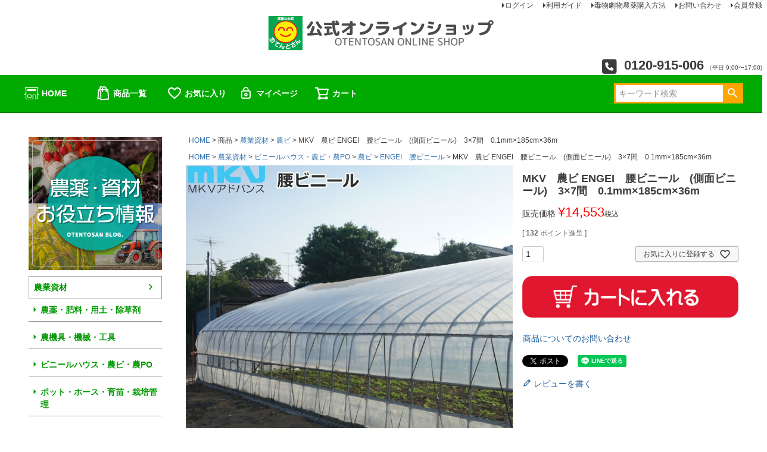

--- FILE ---
content_type: text/html;charset=UTF-8
request_url: https://www.otentosan.com/c/item/g3/category040_2/gd10827
body_size: 15490
content:
<!DOCTYPE html>
<html lang="ja"><head>
  <meta charset="UTF-8">
  
  <title>MKV　農ビ ENGEI　腰ビニール　(側面ビニール)　3×7間　0.1mm×185cm×36m | 農家のお店おてんとさん</title>
  <meta name="viewport" content="width=device-width">


    <meta name="description" content="MKV　農ビ ENGEI　腰ビニール　(側面ビニール)　3×7間　0.1mm×185cm×36m 農ビ 農家のお店おてんとさん">
    <meta name="keywords" content="MKV　農ビ ENGEI　腰ビニール　(側面ビニール)　3×7間　0.1mm×185cm×36m,農ビ,農家のお店おてんとさん">
  
  <link rel="stylesheet" href="https://otentosan.itembox.design/system/fs_style.css?t=20251118042549">
  <link rel="stylesheet" href="https://otentosan.itembox.design/generate/theme5/fs_theme.css?t=20251118042549">
  <link rel="stylesheet" href="https://otentosan.itembox.design/generate/theme5/fs_original.css?t=20251118042549">
  
  <link rel="canonical" href="https://www.otentosan.com/c/item/g3/category040_2/gd10827">
  
  
  
  
  <script>
    window._FS=window._FS||{};_FS.val={"tiktok":{"enabled":false,"pixelCode":null},"recaptcha":{"enabled":false,"siteKey":null},"clientInfo":{"memberId":"guest","fullName":"ゲスト","lastName":"","firstName":"ゲスト","nickName":"ゲスト","stageId":"","stageName":"","subscribedToNewsletter":"false","loggedIn":"false","totalPoints":"","activePoints":"","pendingPoints":"","purchasePointExpiration":"","specialPointExpiration":"","specialPoints":"","pointRate":"","companyName":"","membershipCardNo":"","wishlist":"","prefecture":""},"enhancedEC":{"ga4Dimensions":{"userScope":{"login":"{@ member.logged_in @}","stage":"{@ member.stage_order @}"}},"amazonCheckoutName":"Amazonペイメント","measurementId":"G-2LLHMWM147","trackingId":"UA-18987597-1","dimensions":{"dimension1":{"key":"log","value":"{@ member.logged_in @}"},"dimension2":{"key":"mem","value":"{@ member.stage_order @}"}}},"shopKey":"otentosan","device":"PC","productType":"1","cart":{"stayOnPage":false}};
  </script>
  
  <script src="/shop/js/webstore-nr.js?t=20251118042549"></script>
  <script src="/shop/js/webstore-vg.js?t=20251118042549"></script>
  
    <script src="//r2.future-shop.jp/fs.otentosan/pc/recommend.js"></script>
  
  
  
  
    <meta property="og:title" content="MKV　農ビ ENGEI　腰ビニール　(側面ビニール)　3×7間　0.1mm×185cm×36m | 農家のお店おてんとさん">
    <meta property="og:type" content="og:product">
    <meta property="og:url" content="https://www.otentosan.com/c/item/g3/category040_2/gd10827">
    <meta property="og:image" content="https://otentosan.itembox.design/product/108/000000010827/000000010827-01-xl.jpg?t&#x3D;20260117112526">
    <meta property="og:site_name" content="農家のお店おてんとさん">
    <meta property="og:description" content="MKV　農ビ ENGEI　腰ビニール　(側面ビニール)　3×7間　0.1mm×185cm×36m 農ビ 農家のお店おてんとさん">
    <meta property="product:price:amount" content="14553">
    <meta property="product:price:currency" content="JPY">
    <meta property="product:product_link" content="https://www.otentosan.com/c/item/g3/category040_2/gd10827">
  
  
  
  
  
    <script type="text/javascript" >
      document.addEventListener('DOMContentLoaded', function() {
        _FS.CMATag('{"fs_member_id":"{@ member.id @}","fs_page_kind":"product","fs_product_url":"gd10827"}')
      })
    </script>
  
  
  <link rel="icon" href="/favicon.ico">
<link rel="stylesheet" type="text/css" href="https://otentosan.itembox.design/item/css/common.css"/>
<link rel="stylesheet" type="text/css" href="https://otentosan.itembox.design/item/css/nav.css?240312_2"/>




<script async src="https://www.googletagmanager.com/gtag/js?id=G-2LLHMWM147"></script>

<script><!--
_FS.setTrackingTag('%3C%21--+Global+site+tag+%28gtag.js%29+-+Google+Ads%3A+994558624+--%3E%0D%0A%3Cscript+async+src%3D%22https%3A%2F%2Fwww.googletagmanager.com%2Fgtag%2Fjs%3Fid%3DAW-994558624%22%3E%3C%2Fscript%3E%0D%0A%3Cscript%3E%0D%0A++window.dataLayer+%3D+window.dataLayer+%7C%7C+%5B%5D%3B%0D%0A++function+gtag%28%29%7BdataLayer.push%28arguments%29%3B%7D%0D%0A++gtag%28%27js%27%2C+new+Date%28%29%29%3B%0D%0A%0D%0A++gtag%28%27config%27%2C+%27AW-994558624%27%29%3B%0D%0A%3C%2Fscript%3E%0D%0A');
--></script>
</head>
<body class="fs-body-product fs-body-product-gd10827" id="fs_ProductDetails">
<script><!--
_FS.setTrackingTag('%3Cscript+type%3D%22text%2Fjavascript%22%3E%0D%0Avar+google_tag_params+%3D+%7B%0D%0Aecomm_prodid%3A+%2210827%22%2C%0D%0Aecomm_pagetype%3A+%22product%22%2C%0D%0Aecomm_totalvalue%3A+%2214553%22%0D%0A%7D%3B%0D%0A%3C%2Fscript%3E');
--></script>
<div class="fs-l-page">
<link rel="icon" href="/favicon.ico">
<!--<link rel="stylesheet" type="text/css" href="https://otentosan.itembox.design/item/css/style.css"/>-->
<link rel="stylesheet" href="https://cdnjs.cloudflare.com/ajax/libs/font-awesome/6.5.2/css/all.min.css" integrity="sha512-SnH5WK+bZxgPHs44uWIX+LLJAJ9/2PkPKZ5QiAj6Ta86w+fsb2TkcmfRyVX3pBnMFcV7oQPJkl9QevSCWr3W6A==" crossorigin="anonymous" referrerpolicy="no-referrer" />
<nav class="fs-p-headerUtilityMenu">
<ul class="fs-p-headerUtilityMenu__list fs-clientInfo fs-pt-menu fs-pt-menu--lv1">
<li class="fs-p-headerUtilityMenu__logout is-loggedIn--{@ member.logged_in @} fs-pt-menu__item fs-pt-menu__item--lv1">
<span class="fs-pt-menu__heading fs-pt-menu__heading--lv1">
<a href="/p/logout" class="fs-pt-menu__link fs-pt-menu__link--lv1">ログアウト</a>
</span>
</li>
<li class="fs-p-headerUtilityMenu__login is-loggedIn--{@ member.logged_in @} fs-pt-menu__item fs-pt-menu__item--lv1">
<span class="fs-pt-menu__heading fs-pt-menu__heading--lv1">
<a href="/p/login" class="fs-pt-menu__link fs-pt-menu__link--lv1">ログイン</a>
</span>
</li>
<li class="fs-pt-menu__item fs-pt-menu__item--lv1">
<span class="fs-pt-menu__heading fs-pt-menu__heading--lv1">
<a href="/f/userguide" class="fs-pt-menu__link fs-pt-menu__link--lv1">利用ガイド</a>
</span>
</li>
<li class="fs-pt-menu__item fs-pt-menu__item--lv1">
<span class="fs-pt-menu__heading fs-pt-menu__heading--lv1">
<a href="/f/dokugeki_guide" class="fs-pt-menu__link fs-pt-menu__link--lv1">毒物劇物農薬購入方法</a>
</span>
</li>
<li class="fs-pt-menu__item fs-pt-menu__item--lv1">
<span class="fs-pt-menu__heading fs-pt-menu__heading--lv1">
<a href="https://www.otentosan.com/contact.html" class="fs-pt-menu__link fs-pt-menu__link--lv1" target="_blank" rel="noopener noreferrer">お問い合わせ</a>
</span>
</li>
<li class="fs-p-headerUtilityMenu__register is-loggedIn--{@ member.logged_in @} fs-pt-menu__item fs-pt-menu__item--lv1">
<span class="fs-pt-menu__heading fs-pt-menu__heading--lv1">
<a href="/p/register" class="fs-pt-menu__link fs-pt-menu__link--lv1">会員登録</a>
</span>
</li>
</ul>

</nav>

<!-- **ECサイトロゴ（フリーパーツ）↓↓-->
<div class="fs-l-header__logo">
  <div class="fs-p-logo">
    <img src="https://otentosan.itembox.design/item/header/_logo-1280.jpg?t=20251227104543" alt="sample shop" class="fs-p-logo__image">
 <!--   <p class="fs-p-logo__lead">農家のお店おてんとさん</p>　-->
  </div>
</div>
<!--  **ECサイトロゴ（フリーパーツ）↑↑ -->
<!-- **電話注文バナー（フリーパーツ） ↓↓ -->
<div class="fs-p-phoneOrder">
  <span class="fs-p-phoneOrder__phoneLabel"><i class="fa-solid fa-square-phone fa-2xl"></i></span>
  <span class="fs-p-phoneOrder__phoneNum">0120-915-006</span>
  <span class="fs-p-phoneOrder__addition">（平日 9:00〜17:00)</span>
</div>
<!-- **電話注文バナー（フリーパーツ） ↑↑ -->
<!-- **ヘッダーナビゲーション（フリーパーツ）↓↓ -->
<div class="fs-p-headerNavBar">
  <nav class="fs-p-headerNavigation" id="fs_p_headerNavigation">
    <ul class="fs-p-headerNavigation__list">
      <li class="fs-p-headerNavigation__listItem">
        <a href="https://www.otentosan.com" class="fs-p-headerNavigation__link"><i class="fs-icon--accountStore"></i>HOME</a>
      </li>
      <li class="fs-p-headerNavigation__listItem">
        <a href="/p/search" class="fs-p-headerNavigation__link"><i class="fs-icon--productList"></i>商品一覧</a>
      </li>
      <li class="fs-p-headerNavigation__listItem">
        <a href="/my/wishlist" class="fs-p-headerNavigation__link"><i class="fs-icon--heartOutline"></i>お気に入り</a>
      </li>
      <li class="fs-p-headerNavigation__listItem">
        <a href="/my/top" class="fs-p-headerNavigation__link"><i class="fs-icon--mypage"></i>マイページ</a>
      </li>
      <li class="fs-p-headerNavigation__listItem">
        <a href="/p/cart" class="fs-p-headerNavigation__viewCartButton fs-p-headerNavigation__link">
          <i class="fs-icon--cart"></i>
          <span class="fs-p-headerNavigation__viewCartButton__label">カート</span>
          <span class="fs-p-cartItemNumber fs-client-cart-count fs-clientInfo"></span>
        </a>
      </li>
    </ul>

<!--**ヘッダーナビゲーション（フリーパーツ） ↑↑ -->
    <div class="fs-p-headerNavigation__search fs-p-searchForm">
      <form action="/p/search" method="get">
        <span class="fs-p-searchForm__inputGroup fs-p-inputGroup">
          <input type="text" name="keyword" maxlength="1000" placeholder="キーワード検索" class="fs-p-searchForm__input fs-p-inputGroup__input">
          <button type="submit" class="fs-p-searchForm__button fs-p-inputGroup__button">検索</button>
        </span>
      </form>
    </div>

  </nav>
</div>


<script type="application/ld+json">
{
  "@context": "http://schema.org",
  "@type": "WebSite",
  "url": "https://www.otentosan.com",
  "potentialAction": {
    "@type": "SearchAction",
    "target": "https://www.otentosan.com/p/search?keyword={search_term_string}",
    "query-input": "required name=search_term_string"
  }
}
</script>
<main class="fs-l-main fs-l-product4"><div id="fs-page-error-container" class="fs-c-panelContainer">
  
  
</div>
<aside class="fs-p-drawer fs-l-sideArea">
<ul class="side_top_bnr fs-pt-list fs-pt-list--noMarker">
<li class="fs-pt-list__item"><a class="fs-pt-list__link" href="https://www.otentosan.com/blog/"><div class="left_side_part_under"><img src="https://otentosan.itembox.design/item/otento_blog.jpg"></div>
</a></li>
</ul>

<!-- **ドロワーメニュー制御用隠しチェックボックス（フリーパーツ） ↓↓ -->
<input type="checkbox" name="ctrlDrawer" value="" style="display:none;" id="fs_p_ctrlDrawer" class="fs-p-ctrlDrawer">
<!-- **ドロワーメニュー制御用隠しチェックボックス（フリーパーツ） ↑↑ -->
<!-- **ドロワーメニューアイコン（フリーパーツ）↓↓ -->
<!--<div class="fs-l-header__drawerOpener">
  <label for="fs_p_ctrlDrawer" class="fs-p-drawerButton fs-p-drawerButton--open">
    <i class="fs-p-drawerButton__icon fs-icon--navCtrl"></i>
    <span class="fs-p-drawerButton__label">menu</span>
  </label>
</div>-->
<!-- **ドロワーメニューアイコン（フリーパーツ）↑↑ -->




<!-- **ドロワーメニュー上部 （フリーパーツ） ↓↓ -->
<div class="fs-p-drawer__buttonContainer">
  <label for="fs_p_ctrlDrawer" class="fs-p-drawer__button fs-p-drawerButton fs-p-drawerButton--close">
    <i class="fs-p-drawerButton__icon fs-icon--close"></i>
    <span class="fs-p-drawerButton__label">close</span>
  </label>
</div>



<div class="fs-clientInfo">
  <div class="fs-p-drawer__welcomeMsg">
    <div class="fs-p-welcomeMsg">{@ member.last_name @} {@ member.first_name @} 様こんにちは</div>
    <div class="fs-p-memberInfo is-loggedIn--{@ member.logged_in @}">
      <!-- <span class="fs-p-memberInfo__rank">{@ member.stage_name @}会員</span> -->
      <span class="fs-p-memberInfo__points">{@ member.active_points @}ポイント</span>
    </div>
  </div>
  <div class="fs-p-drawer__loginLogout">
    <a href="/p/logout" class="fs-p-drawer__loginLogout__logout is-loggedIn--{@ member.logged_in @}">ログアウト</a>
    <a href="/p/login" class="fs-p-drawer__loginLogout__login is-loggedIn--{@ member.logged_in @}">ログイン</a>
  </div>
</div>
<!-- **ドロワーメニュー上部 （フリーパーツ）↑↑ -->
<ul class="fs-p-sideMenu fs-pt-menu fs-pt-menu--lv1">

<li class="fs-pt-menu__item fs-pt-menu__item--lv1 fs-pt_menu__item--agri-material">
<span class="fs-pt-menu__heading fs-pt-menu__heading--lv1">
<a href="/c/agri-material" class="fs-pt-menu__link fs-pt-menu__link--lv1">農業資材</a>
</span>
<ul class="fs-pt-menu__submenu fs-pt-menu--lv2">

<li class="fs-pt-menu__item fs-pt-menu__item--lv2 fs-pt_menu__item--pesticides-fertilizer">
<span class="fs-pt-menu__heading fs-pt-menu__heading--lv2">
<a href="/c/agri-material/pesticides-fertilizer" class="fs-pt-menu__link fs-pt-menu__link--lv2">農薬・肥料・用土・除草剤</a>
</span>
</li>


<li class="fs-pt-menu__item fs-pt-menu__item--lv2 fs-pt_menu__item--farm-machine-tool">
<span class="fs-pt-menu__heading fs-pt-menu__heading--lv2">
<a href="/c/agri-material/farm-machine-tool" class="fs-pt-menu__link fs-pt-menu__link--lv2">農機具・機械・工具</a>
</span>
</li>


<li class="fs-pt-menu__item fs-pt-menu__item--lv2 fs-pt_menu__item--vinylhouse-products">
<span class="fs-pt-menu__heading fs-pt-menu__heading--lv2">
<a href="/c/agri-material/vinylhouse-products" class="fs-pt-menu__link fs-pt-menu__link--lv2">ビニールハウス・農ビ・農PO</a>
</span>
</li>


<li class="fs-pt-menu__item fs-pt-menu__item--lv2 fs-pt_menu__item--cultivation-materials">
<span class="fs-pt-menu__heading fs-pt-menu__heading--lv2">
<a href="/c/agri-material/cultivation-materials" class="fs-pt-menu__link fs-pt-menu__link--lv2">ポット・ホース・育苗・栽培管理</a>
</span>
</li>


<li class="fs-pt-menu__item fs-pt-menu__item--lv2 fs-pt_menu__item--net-sheet-poli-multi">
<span class="fs-pt-menu__heading fs-pt-menu__heading--lv2">
<a href="/c/agri-material/net-sheet-poli-multi" class="fs-pt-menu__link fs-pt-menu__link--lv2">ネット・シート・ポリ・マルチ</a>
</span>
</li>


<li class="fs-pt-menu__item fs-pt-menu__item--lv2 fs-pt_menu__item--pest-control-materials">
<span class="fs-pt-menu__heading fs-pt-menu__heading--lv2">
<a href="/c/agri-material/pest-control-materials" class="fs-pt-menu__link fs-pt-menu__link--lv2">防虫・防鳥・防獣・防霜</a>
</span>
</li>


<li class="fs-pt-menu__item fs-pt-menu__item--lv2 fs-pt_menu__item--harvest-shipping">
<span class="fs-pt-menu__heading fs-pt-menu__heading--lv2">
<a href="/c/agri-material/harvest-shipping" class="fs-pt-menu__link fs-pt-menu__link--lv2">収穫・出荷・ポリ袋</a>
</span>
</li>


<li class="fs-pt-menu__item fs-pt-menu__item--lv2 fs-pt_menu__item--other-materials">
<span class="fs-pt-menu__heading fs-pt-menu__heading--lv2">
<a href="/c/agri-material/other-materials" class="fs-pt-menu__link fs-pt-menu__link--lv2">その他関連資材</a>
</span>
</li>

</ul>

</li>


<li class="fs-pt-menu__item fs-pt-menu__item--lv1 fs-pt_menu__item--original">
<span class="fs-pt-menu__heading fs-pt-menu__heading--lv1">
<a href="/c/original" class="fs-pt-menu__link fs-pt-menu__link--lv1">おてんとさんオリジナル</a>
</span>
<ul class="fs-pt-menu__submenu fs-pt-menu--lv2">

<li class="fs-pt-menu__item fs-pt-menu__item--lv2 fs-pt_menu__item--ote-josouzai">
<span class="fs-pt-menu__heading fs-pt-menu__heading--lv2">
<a href="/c/original/ote-josouzai" class="fs-pt-menu__link fs-pt-menu__link--lv2">除草剤</a>
</span>
</li>


<li class="fs-pt-menu__item fs-pt-menu__item--lv2 fs-pt_menu__item--ote-hiryou">
<span class="fs-pt-menu__heading fs-pt-menu__heading--lv2">
<a href="/c/original/ote-hiryou" class="fs-pt-menu__link fs-pt-menu__link--lv2">肥料・活力剤</a>
</span>
</li>


<li class="fs-pt-menu__item fs-pt-menu__item--lv2 fs-pt_menu__item--ote-sagyou">
<span class="fs-pt-menu__heading fs-pt-menu__heading--lv2">
<a href="/c/original/ote-sagyou" class="fs-pt-menu__link fs-pt-menu__link--lv2">作業衣料・長靴</a>
</span>
</li>


<li class="fs-pt-menu__item fs-pt-menu__item--lv2 fs-pt_menu__item--ote-agri-materials">
<span class="fs-pt-menu__heading fs-pt-menu__heading--lv2">
<a href="/c/original/ote-agri-materials" class="fs-pt-menu__link fs-pt-menu__link--lv2">農園芸資材</a>
</span>
</li>


<li class="fs-pt-menu__item fs-pt-menu__item--lv2 fs-pt_menu__item--ote-agri-tools">
<span class="fs-pt-menu__heading fs-pt-menu__heading--lv2">
<a href="/c/original/ote-agri-tools" class="fs-pt-menu__link fs-pt-menu__link--lv2">農工具</a>
</span>
</li>


<li class="fs-pt-menu__item fs-pt-menu__item--lv2 fs-pt_menu__item--ote-others">
<span class="fs-pt-menu__heading fs-pt-menu__heading--lv2">
<a href="/c/original/ote-others" class="fs-pt-menu__link fs-pt-menu__link--lv2">その他</a>
</span>
</li>

</ul>

</li>


<li class="fs-pt-menu__item fs-pt-menu__item--lv1 fs-pt_menu__item--ranking">
<span class="fs-pt-menu__heading fs-pt-menu__heading--lv1">
<a href="/c/ranking" class="fs-pt-menu__link fs-pt-menu__link--lv1">ランキングページ</a>
</span>
<ul class="fs-pt-menu__submenu fs-pt-menu--lv2">

<li class="fs-pt-menu__item fs-pt-menu__item--lv2 fs-pt_menu__item--agriculturalmaterials_ranking">
<span class="fs-pt-menu__heading fs-pt-menu__heading--lv2">
<a href="/c/ranking/agriculturalmaterials_ranking" class="fs-pt-menu__link fs-pt-menu__link--lv2">農業資材おすすめランキング一覧</a>
</span>
</li>


<li class="fs-pt-menu__item fs-pt-menu__item--lv2 fs-pt_menu__item--josouzai_ranking">
<span class="fs-pt-menu__heading fs-pt-menu__heading--lv2">
<a href="/c/ranking/josouzai_ranking" class="fs-pt-menu__link fs-pt-menu__link--lv2">除草剤おすすめランキング一覧ページ</a>
</span>
</li>

</ul>

</li>


<li class="fs-pt-menu__item fs-pt-menu__item--lv1 fs-pt_menu__item--seed">
<span class="fs-pt-menu__heading fs-pt-menu__heading--lv1">
<a href="/c/seed" class="fs-pt-menu__link fs-pt-menu__link--lv1">種</a>
</span>
<ul class="fs-pt-menu__submenu fs-pt-menu--lv2">

<li class="fs-pt-menu__item fs-pt-menu__item--lv2 fs-pt_menu__item--tanemomi">
<span class="fs-pt-menu__heading fs-pt-menu__heading--lv2">
<a href="/c/seed/tanemomi" class="fs-pt-menu__link fs-pt-menu__link--lv2">水稲種子（種もみ）</a>
</span>
</li>


<li class="fs-pt-menu__item fs-pt-menu__item--lv2 fs-pt_menu__item--kinoko">
<span class="fs-pt-menu__heading fs-pt-menu__heading--lv2">
<a href="/c/seed/kinoko" class="fs-pt-menu__link fs-pt-menu__link--lv2">きのこ</a>
</span>
</li>


<li class="fs-pt-menu__item fs-pt-menu__item--lv2 fs-pt_menu__item--bokusou">
<span class="fs-pt-menu__heading fs-pt-menu__heading--lv2">
<a href="/c/seed/bokusou" class="fs-pt-menu__link fs-pt-menu__link--lv2">牧草・緑肥・景観</a>
</span>
</li>


<li class="fs-pt-menu__item fs-pt-menu__item--lv2 fs-pt_menu__item--hana">
<span class="fs-pt-menu__heading fs-pt-menu__heading--lv2">
<a href="/c/seed/hana" class="fs-pt-menu__link fs-pt-menu__link--lv2">花卉</a>
</span>
</li>


<li class="fs-pt-menu__item fs-pt-menu__item--lv2 fs-pt_menu__item--taneimo">
<span class="fs-pt-menu__heading fs-pt-menu__heading--lv2">
<a href="/c/seed/taneimo" class="fs-pt-menu__link fs-pt-menu__link--lv2">ばれいしょ</a>
</span>
</li>


<li class="fs-pt-menu__item fs-pt-menu__item--lv2 fs-pt_menu__item--gr459">
<span class="fs-pt-menu__heading fs-pt-menu__heading--lv2">
<a href="/c/seed/gr459" class="fs-pt-menu__link fs-pt-menu__link--lv2">にんにく</a>
</span>
</li>


<li class="fs-pt-menu__item fs-pt-menu__item--lv2 fs-pt_menu__item--gr1473">
<span class="fs-pt-menu__heading fs-pt-menu__heading--lv2">
<a href="/c/seed/gr1473" class="fs-pt-menu__link fs-pt-menu__link--lv2">野菜種子</a>
</span>
</li>

</ul>

</li>


<li class="fs-pt-menu__item fs-pt-menu__item--lv1 fs-pt_menu__item--outlet">
<span class="fs-pt-menu__heading fs-pt-menu__heading--lv1">
<a href="/c/outlet" class="fs-pt-menu__link fs-pt-menu__link--lv1">アウトレット（訳あり商品）</a>
</span>
<ul class="fs-pt-menu__submenu fs-pt-menu--lv2">

<li class="fs-pt-menu__item fs-pt-menu__item--lv2 fs-pt_menu__item--outlet-other">
<span class="fs-pt-menu__heading fs-pt-menu__heading--lv2">
<a href="/c/outlet/outlet-other" class="fs-pt-menu__link fs-pt-menu__link--lv2">その他</a>
</span>
</li>


<li class="fs-pt-menu__item fs-pt-menu__item--lv2 fs-pt_menu__item--nouzaioutlet">
<span class="fs-pt-menu__heading fs-pt-menu__heading--lv2">
<a href="/c/outlet/nouzaioutlet" class="fs-pt-menu__link fs-pt-menu__link--lv2">訳あり（農材）</a>
</span>
</li>


<li class="fs-pt-menu__item fs-pt-menu__item--lv2 fs-pt_menu__item--nouyakuoutlet">
<span class="fs-pt-menu__heading fs-pt-menu__heading--lv2">
<a href="/c/outlet/nouyakuoutlet" class="fs-pt-menu__link fs-pt-menu__link--lv2">訳あり（農薬）</a>
</span>
</li>

</ul>

</li>


<li class="fs-pt-menu__item fs-pt-menu__item--lv1 fs-pt_menu__item--gardening-materials">
<span class="fs-pt-menu__heading fs-pt-menu__heading--lv1">
<a href="/c/gardening-materials" class="fs-pt-menu__link fs-pt-menu__link--lv1">園芸資材</a>
</span>
<ul class="fs-pt-menu__submenu fs-pt-menu--lv2">

<li class="fs-pt-menu__item fs-pt-menu__item--lv2 fs-pt_menu__item--garden-decoration">
<span class="fs-pt-menu__heading fs-pt-menu__heading--lv2">
<a href="/c/gardening-materials/garden-decoration" class="fs-pt-menu__link fs-pt-menu__link--lv2">ガーデン装飾資材</a>
</span>
</li>


<li class="fs-pt-menu__item fs-pt-menu__item--lv2 fs-pt_menu__item--gardening-supplies">
<span class="fs-pt-menu__heading fs-pt-menu__heading--lv2">
<a href="/c/gardening-materials/gardening-supplies" class="fs-pt-menu__link fs-pt-menu__link--lv2">園芸用品</a>
</span>
</li>


<li class="fs-pt-menu__item fs-pt-menu__item--lv2 fs-pt_menu__item--compost-material">
<span class="fs-pt-menu__heading fs-pt-menu__heading--lv2">
<a href="/c/gardening-materials/compost-material" class="fs-pt-menu__link fs-pt-menu__link--lv2">コンポスト用品</a>
</span>
</li>


<li class="fs-pt-menu__item fs-pt-menu__item--lv2 fs-pt_menu__item--gardening-tools">
<span class="fs-pt-menu__heading fs-pt-menu__heading--lv2">
<a href="/c/gardening-materials/gardening-tools" class="fs-pt-menu__link fs-pt-menu__link--lv2">園芸用具</a>
</span>
</li>


<li class="fs-pt-menu__item fs-pt-menu__item--lv2 fs-pt_menu__item--pot-planter">
<span class="fs-pt-menu__heading fs-pt-menu__heading--lv2">
<a href="/c/gardening-materials/pot-planter" class="fs-pt-menu__link fs-pt-menu__link--lv2">鉢・プランター</a>
</span>
</li>


<li class="fs-pt-menu__item fs-pt-menu__item--lv2 fs-pt_menu__item--horticultural-pesticides">
<span class="fs-pt-menu__heading fs-pt-menu__heading--lv2">
<a href="/c/gardening-materials/horticultural-pesticides" class="fs-pt-menu__link fs-pt-menu__link--lv2">園芸農薬</a>
</span>
</li>


<li class="fs-pt-menu__item fs-pt-menu__item--lv2 fs-pt_menu__item--gardening-fertilizer">
<span class="fs-pt-menu__heading fs-pt-menu__heading--lv2">
<a href="/c/gardening-materials/gardening-fertilizer" class="fs-pt-menu__link fs-pt-menu__link--lv2">園芸肥料</a>
</span>
</li>


<li class="fs-pt-menu__item fs-pt-menu__item--lv2 fs-pt_menu__item--culture-soil">
<span class="fs-pt-menu__heading fs-pt-menu__heading--lv2">
<a href="/c/gardening-materials/culture-soil" class="fs-pt-menu__link fs-pt-menu__link--lv2">培養土</a>
</span>
</li>

</ul>

</li>


<li class="fs-pt-menu__item fs-pt-menu__item--lv1 fs-pt_menu__item--life-living">
<span class="fs-pt-menu__heading fs-pt-menu__heading--lv1">
<a href="/c/life-living" class="fs-pt-menu__link fs-pt-menu__link--lv1">生活暮らし</a>
</span>
<ul class="fs-pt-menu__submenu fs-pt-menu--lv2">

<li class="fs-pt-menu__item fs-pt-menu__item--lv2 fs-pt_menu__item--daily-necessities">
<span class="fs-pt-menu__heading fs-pt-menu__heading--lv2">
<a href="/c/life-living/daily-necessities" class="fs-pt-menu__link fs-pt-menu__link--lv2">日用品</a>
</span>
</li>


<li class="fs-pt-menu__item fs-pt-menu__item--lv2 fs-pt_menu__item--home-appliances">
<span class="fs-pt-menu__heading fs-pt-menu__heading--lv2">
<a href="/c/life-living/home-appliances" class="fs-pt-menu__link fs-pt-menu__link--lv2">食品家電・加工機</a>
</span>
</li>


<li class="fs-pt-menu__item fs-pt-menu__item--lv2 fs-pt_menu__item--fuel-heating">
<span class="fs-pt-menu__heading fs-pt-menu__heading--lv2">
<a href="/c/life-living/fuel-heating" class="fs-pt-menu__link fs-pt-menu__link--lv2">燃料・暖房用品</a>
</span>
</li>


<li class="fs-pt-menu__item fs-pt-menu__item--lv2 fs-pt_menu__item--disaster-prevention">
<span class="fs-pt-menu__heading fs-pt-menu__heading--lv2">
<a href="/c/life-living/disaster-prevention" class="fs-pt-menu__link fs-pt-menu__link--lv2">防災用品</a>
</span>
</li>


<li class="fs-pt-menu__item fs-pt-menu__item--lv2 fs-pt_menu__item--outodoor-leasure">
<span class="fs-pt-menu__heading fs-pt-menu__heading--lv2">
<a href="/c/life-living/outodoor-leasure" class="fs-pt-menu__link fs-pt-menu__link--lv2">アウトドア・レジャー</a>
</span>
</li>


<li class="fs-pt-menu__item fs-pt-menu__item--lv2 fs-pt_menu__item--diy-hobby-tool">
<span class="fs-pt-menu__heading fs-pt-menu__heading--lv2">
<a href="/c/life-living/diy-hobby-tool" class="fs-pt-menu__link fs-pt-menu__link--lv2">DIY・ホビーツール</a>
</span>
</li>


<li class="fs-pt-menu__item fs-pt-menu__item--lv2 fs-pt_menu__item--bucket-sheets">
<span class="fs-pt-menu__heading fs-pt-menu__heading--lv2">
<a href="/c/life-living/bucket-sheets" class="fs-pt-menu__link fs-pt-menu__link--lv2">容器・シート・袋類</a>
</span>
</li>


<li class="fs-pt-menu__item fs-pt-menu__item--lv2 fs-pt_menu__item--snow-removal">
<span class="fs-pt-menu__heading fs-pt-menu__heading--lv2">
<a href="/c/life-living/snow-removal" class="fs-pt-menu__link fs-pt-menu__link--lv2">除雪用品</a>
</span>
</li>

</ul>

</li>


<li class="fs-pt-menu__item fs-pt-menu__item--lv1 fs-pt_menu__item--rice-sweets">
<span class="fs-pt-menu__heading fs-pt-menu__heading--lv1">
<a href="/c/rice-sweets" class="fs-pt-menu__link fs-pt-menu__link--lv1">お米・お菓子</a>
</span>
<ul class="fs-pt-menu__submenu fs-pt-menu--lv2">

<li class="fs-pt-menu__item fs-pt-menu__item--lv2 fs-pt_menu__item--rice">
<span class="fs-pt-menu__heading fs-pt-menu__heading--lv2">
<a href="/c/rice-sweets/rice" class="fs-pt-menu__link fs-pt-menu__link--lv2">お米</a>
</span>
</li>


<li class="fs-pt-menu__item fs-pt-menu__item--lv2 fs-pt_menu__item--sweets">
<span class="fs-pt-menu__heading fs-pt-menu__heading--lv2">
<a href="/c/rice-sweets/sweets" class="fs-pt-menu__link fs-pt-menu__link--lv2">お菓子</a>
</span>
</li>

</ul>

</li>


<li class="fs-pt-menu__item fs-pt-menu__item--lv1 fs-pt_menu__item--campain">
<span class="fs-pt-menu__heading fs-pt-menu__heading--lv1">
<a href="/c/campain" class="fs-pt-menu__link fs-pt-menu__link--lv1">キャンペーン情報</a>
</span>
<ul class="fs-pt-menu__submenu fs-pt-menu--lv2">

<li class="fs-pt-menu__item fs-pt-menu__item--lv2 fs-pt_menu__item--suitou2025">
<span class="fs-pt-menu__heading fs-pt-menu__heading--lv2">
<a href="/c/campain/suitou2026" class="fs-pt-menu__link fs-pt-menu__link--lv2">2026年水稲栽培向けおすすめ商品</a>
</span>
</li>


<li class="fs-pt-menu__item fs-pt-menu__item--lv2 fs-pt_menu__item--attaka">
<span class="fs-pt-menu__heading fs-pt-menu__heading--lv2">
<a href="/c/campain/attaka" class="fs-pt-menu__link fs-pt-menu__link--lv2">あったか防寒グッズ</a>
</span>
</li>


<li class="fs-pt-menu__item fs-pt-menu__item--lv2 fs-pt_menu__item--ichigo">
<span class="fs-pt-menu__heading fs-pt-menu__heading--lv2">
<a href="/c/campain/ichigo" class="fs-pt-menu__link fs-pt-menu__link--lv2">いちご栽培おすすめ商品</a>
</span>
</li>


<li class="fs-pt-menu__item fs-pt-menu__item--lv2 fs-pt_menu__item--budou">
<span class="fs-pt-menu__heading fs-pt-menu__heading--lv2">
<a href="/c/campain/budou" class="fs-pt-menu__link fs-pt-menu__link--lv2">ぶどう栽培おすすめ商品</a>
</span>
</li>


<li class="fs-pt-menu__item fs-pt-menu__item--lv2 fs-pt_menu__item--tomato">
<span class="fs-pt-menu__heading fs-pt-menu__heading--lv2">
<a href="/c/campain/tomato" class="fs-pt-menu__link fs-pt-menu__link--lv2">トマト栽培おすすめ商品</a>
</span>
</li>


<li class="fs-pt-menu__item fs-pt-menu__item--lv2 fs-pt_menu__item--tamanegisaibai">
<span class="fs-pt-menu__heading fs-pt-menu__heading--lv2">
<a href="/c/campain/tamanegisaibai" class="fs-pt-menu__link fs-pt-menu__link--lv2">玉ねぎ栽培おすすめ商品</a>
</span>
</li>


<li class="fs-pt-menu__item fs-pt-menu__item--lv2 fs-pt_menu__item--kyuuri">
<span class="fs-pt-menu__heading fs-pt-menu__heading--lv2">
<a href="/c/campain/kyuuri" class="fs-pt-menu__link fs-pt-menu__link--lv2">きゅうり栽培おすすめ商品</a>
</span>
</li>


<li class="fs-pt-menu__item fs-pt-menu__item--lv2 fs-pt_menu__item--negisaibai">
<span class="fs-pt-menu__heading fs-pt-menu__heading--lv2">
<a href="/c/campain/negisaibai" class="fs-pt-menu__link fs-pt-menu__link--lv2">ネギ栽培おすすめ商品</a>
</span>
</li>


<li class="fs-pt-menu__item fs-pt-menu__item--lv2 fs-pt_menu__item--biostimulant">
<span class="fs-pt-menu__heading fs-pt-menu__heading--lv2">
<a href="/c/campain/biostimulant" class="fs-pt-menu__link fs-pt-menu__link--lv2">今話題の"バイオスティミュラント(BS)資材"</a>
</span>
</li>

</ul>

</li>

</ul>

</aside>
<section class="fs-l-pageMain"><!-- **パンくずリストパーツ （システムパーツ） ↓↓ -->
<nav class="fs-c-breadcrumb">
<ol class="fs-c-breadcrumb__list">
<li class="fs-c-breadcrumb__listItem">
<a href="/">HOME</a>
</li>
<li class="fs-c-breadcrumb__listItem">
商品
</li>
<li class="fs-c-breadcrumb__listItem">
<a href="/c/item/g3">農業資材</a>
</li>
<li class="fs-c-breadcrumb__listItem">
<a href="/c/item/g3/category040_2">農ビ</a>
</li>
<li class="fs-c-breadcrumb__listItem">
MKV　農ビ ENGEI　腰ビニール　(側面ビニール)　3×7間　0.1mm×185cm×36m
</li>
</ol>
</nav>
<!-- **パンくずリストパーツ （システムパーツ） ↑↑ -->
<!-- **サブグループパンくずリストパーツ （システムパーツ） ↓↓ --><div class="fs-c-breadcrumb">

<ol class="fs-c-breadcrumb__list fs-c-breadcrumb__list--subgroup">
<li class="fs-c-breadcrumb__listItem">
<a href="/">HOME</a>
</li>
<li class="fs-c-breadcrumb__listItem">
<a href="/c/agri-material">農業資材</a>
</li>
<li class="fs-c-breadcrumb__listItem">
<a href="/c/agri-material/vinylhouse-products">ビニールハウス・農ビ・農PO</a>
</li>
<li class="fs-c-breadcrumb__listItem">
<a href="/c/agri-material/vinylhouse-products/nouvi">農ビ</a>
</li>
<li class="fs-c-breadcrumb__listItem">
<a href="/c/agri-material/vinylhouse-products/nouvi/engei_koshi">ENGEI　腰ビニール</a>
</li>
<li class="fs-c-breadcrumb__listItem">
MKV　農ビ ENGEI　腰ビニール　(側面ビニール)　3×7間　0.1mm×185cm×36m
</li>
</ol>

</div><!-- **サブグループパンくずリストパーツ（システムパーツ）  ↑↑ -->
<div><!-- **商品詳細エリア（システムパーツグループ）↓↓ -->
<form id="fs_form">
<input type="hidden" name="productId" value="10827">

<div class="fs-l-productLayout fs-system-product" data-product-id="10827" data-vertical-variation-no="" data-horizontal-variation-no=""><div class="fs-l-productLayout__item fs-l-productLayout__item--1">
<!-- **商品画像パーツ（システムパーツ ）↓↓ -->
<div class="fs-c-productMainImage">
  
  <div class="fs-c-productMainImage__image">
    <img src="https://otentosan.itembox.design/product/108/000000010827/000000010827-01-xl.jpg?t&#x3D;20260117112526" alt="">
  </div>
  
  <div class="fs-c-productMainImage__expandButton fs-c-buttonContainer">
    <button type="button" class="fs-c-button--viewExtendedImage fs-c-button--plain">
<span class="fs-c-button__label">画像拡大</span>
</button>
  </div>
  <aside class="fs-c-productImageModal" style="display: none;">
    <div class="fs-c-productImageModal__inner">
      <span class="fs-c-productImageModal__close" role="button" aria-label="閉じる"></span>
      <div class="fs-c-productImageModal__contents">
        <div class="fs-c-productImageModalCarousel fs-c-slick">
          <div class="fs-c-productImageModalCarousel__track">
          
            <div>
              <figure class="fs-c-productImageModalCarousel__figure">
                
                <img data-lazy="https://otentosan.itembox.design/product/108/000000010827/000000010827-01-l.jpg?t&#x3D;20260117112526" alt="" src="https://otentosan.itembox.design/item/src/loading.svg?t&#x3D;20251227104543" class="fs-c-productImageModalCarousel__figure__image">
              </figure>
            </div>
          
          </div>
        </div>
      </div>
    </div>
  </aside>
</div>
<div class="fs-c-productThumbnail">

  
    <figure class="fs-c-productThumbnail__image is-active">
      <img src="https://otentosan.itembox.design/product/108/000000010827/000000010827-01-xs.jpg?t&#x3D;20260117112526" alt=""
        data-main-image-url="https://otentosan.itembox.design/product/108/000000010827/000000010827-01-xl.jpg?t&#x3D;20260117112526"
        data-main-image-alt=""
        
        >
      
    </figure>
  

</div>
<!-- **商品画像パーツ（システムパーツ）↑↑ -->
</div>
<div class="fs-l-productLayout__item fs-l-productLayout__item--2"><!-- **商品名パーツ（システムパーツ）↓↓ -->
<h1 class="fs-c-productNameHeading fs-c-heading">
  
  <span class="fs-c-productNameHeading__name">MKV　農ビ ENGEI　腰ビニール　(側面ビニール)　3×7間　0.1mm×185cm×36m</span>
</h1>
<!-- **商品名パーツ（システムパーツ）↑↑ -->

  




<!-- **商品価格パーツ（システムパーツ）↓↓ -->

<div class="fs-c-productPrices fs-c-productPrices--productDetail">
<div class="fs-c-productPrice fs-c-productPrice--selling">

  
    
    <span class="fs-c-productPrice__main">
      
        <span class="fs-c-productPrice__main__label">販売価格</span>
      
      <span class="fs-c-productPrice__main__price fs-c-price">
        <span class="fs-c-price__currencyMark">&yen;</span>
        <span class="fs-c-price__value">14,553</span>
      </span>
    </span>
    <span class="fs-c-productPrice__addon">
      <span class="fs-c-productPrice__addon__label">税込</span>
    </span>
    
  

</div>

</div>

<!-- **商品価格パーツ（システムパーツ）↑↑ -->

  <!-- **ポイントパーツ（システムパーツ）↓↓ -->
  
    <div class="fs-c-productPointDisplay">
      <span class="fs-c-productPointDisplay__label">[</span>
      <span class="fs-c-productPointDisplay__quantity">132</span>
      <span class="fs-c-productPointDisplay__unit">ポイント進呈 ]</span>
    </div>
  
  <!-- **ポイントパーツ（システムパーツ）↑↑ -->







<!-- **カート・バリエーションごとにボタンパーツ（システムパーツ）↓↓ -->
<input type="hidden" name="verticalVariationNo" value="">
<input type="hidden" name="horizontalVariationNo" value="">
<input type="hidden" name="verticalVariationName" value="">
<input type="hidden" name="horizontalVariationName" value="">
<input type="hidden" name="verticalAdminNo" value="">
<input type="hidden" name="horizontalAdminNo" value="">
<input type="hidden" name="staffStartSkuCode" value="">



  
<div class="fs-c-productQuantityAndWishlist" data-product-id="10827" data-vertical-variation-no="" data-horizontal-variation-no="">
  
    <span class="fs-c-productQuantityAndWishlist__wishlist fs-c-buttonContainer">
      <button type="button" class="fs-c-button--addToWishList--detail fs-c-button--particular">
<span class="fs-c-button__label">お気に入りに登録する</span>
</button>
    </span>
  
  
    <span class="fs-c-productQuantityAndWishlist__quantity fs-c-quantity fs-system-assistTarget">
      <select name="quantity" class="fs-c-quantity__select fs-system-quantity-list" data-cart-type="normal">
    <option value="1" selected="">1</option>
    <option value="2">2</option>
    <option value="3">3</option>
    <option value="4">4</option>
    <option value="5">5</option>
    <option value="6">6</option>
    <option value="7">7</option>
    <option value="8">8</option>
    <option value="9">9</option>
    <option value="10">10+</option>
</select>
<input name="quantity" class="fs-c-quantity__number fs-system-quantity-text" value="1" maxlength="4" style="display:none" type="tel" data-cart-type="normal" disabled>
<span class="fs-c-quantity__message"></span>
    </span>
  
</div>
<div class="fs-c-productActionButton fs-c-buttonContainer" data-product-id="10827" data-vertical-variation-no="" data-horizontal-variation-no="">
  
          <button type="button" class="fs-c-button--addToCart--detail fs-c-button--image">
<img class="fs-c-button__image" src="https://otentosan.itembox.design/item/fs_sp_cart_btn2.png?t&#x3D;20251227104543" alt="カートに入れる">
</button>
      
  
</div>






    

<!-- **カート・バリエーションごとにボタンパーツ（システムパーツ）↑↑ -->





<!-- **お問い合わせパーツ（システムパーツ） ↓↓ -->
<div class="fs-c-inquiryAboutProduct fs-c-buttonContainer fs-c-buttonContainer--inquiryAboutProduct" data-product-id="10827">
  <button type="button" class="fs-c-button--inquiryAboutProduct fs-c-button--plain">
<span class="fs-c-button__label">商品についてのお問い合わせ</span>
</button>
</div>
<!-- **お問い合わせパーツ（システムパーツ） ↑↑ -->
<script id="fs-productInquiries-template" type="text/x-handlebars">
<aside class="fs-c-modal fs-c-modal--inquiry" style="display: none;">
  <div class="fs-c-modal__inner">
    <div class="fs-c-modal__header">
      {{{productInquiryTitle}}}
      <span class="fs-c-modal__close" role="button" aria-label="閉じる"></span>
    </div>
    <div class="fs-c-modal__contents">
      <div class="fs-c-inquiryProduct">
        {{#if productImageSrc}}
        <div class="fs-c-inquiryProduct__productImage fs-c-productImage">
          <img src="{{productImageSrc}}" alt="{{productImageAlt}}" class="fs-c-inquiryProduct__productImage__image fs-c-productImage__image">
        </div>
        {{/if}}
        <div class="fs-c-inquiryProduct__productName fs-c-productName">
          {{#if productCatchCopy}}
          <span class="fs-c-productName__copy">{{{productCatchCopy}}}</span>
          {{/if}}
          <span class="fs-c-productName__name">{{{productName}}}</span>
        </div>
      </div>
      {{{productInquiryComment}}}
      <div class="fs-c-inputInformation">
        <form>
          <fieldset name="inquiryEdit" class="fs-c-inquiryEditField">
            <table class="fs-c-inputTable fs-c-inputTable--inModal">
              <tbody>
                <tr>
                  <th class="fs-c-inputTable__headerCell" scope="row">
                    <label for="fs_input_name" class="fs-c-inputTable__label">氏名
                      <span class="fs-c-requiredMark">(必須)</span>
                    </label>
                  </th>
                  <td class="fs-c-inputTable__dataCell">
                    <div class="fs-c-inputField">
                      <div class="fs-c-inputField__field fs-system-assistTarget">
                        <input type="text" name="name" id="fs_input_name" value="{{name}}" data-rule-required="true">
                      </div>
                    </div>
                  </td>
                </tr>
                <tr>
                  <th class="fs-c-inputTable__headerCell" scope="row">
                    <label for="fs_input_mailAddress" class="fs-c-inputTable__label">メールアドレス
                      <span class="fs-c-requiredMark">(必須)</span>
                    </label>
                  </th>
                  <td class="fs-c-inputTable__dataCell">
                    <div class="fs-c-inputField">
                      <div class="fs-c-inputField__field fs-system-assistTarget">
                        <input type="text" name="mailAddress" id="fs_input_mailAddress" value="{{email}}"
                               data-rule-mailNoCommaInDomain="true"
                               data-rule-mailValidCharacters="true"
                               data-rule-mailHasAt="true"
                               data-rule-mailHasLocalPart="true"
                               data-rule-mailHasDomain="true"
                               data-rule-mailNoMultipleAts="true"
                               data-rule-mailHasDot="true"
                               data-rule-mailValidDomain="true"
                               data-rule-mailHasTextAfterDot="true"
                               data-rule-required="true">
                      </div>
                    </div>
                  </td>
                </tr>
                {{#if phoneNumberEnabled}}
                <tr>
                  <th class="fs-c-inputTable__headerCell" scope="row">
                    <label for="fs_input_phoneNumber" class="fs-c-inputTable__label">お電話番号
                      {{#if phoneNumberRequired}}<span class="fs-c-requiredMark">(必須)</span>{{/if}}
                    </label>
                  </th>
                  <td class="fs-c-inputTable__dataCell">
                    <div class="fs-c-inputField">
                      <div class="fs-c-inputField__field fs-system-assistTarget">
                        <input type="tel" name="phoneNumber" id="fs_input_phoneNumber" maxlength="17" pattern="\d*-{0,1}\d*-{0,1}\d*" data-rule-phoneNumber="true"{{#if phoneNumberRequired}} data-rule-required="true"{{/if}}>
                      </div>
                    </div>
                  </td>
                </tr>
                {{/if}}
                <tr>
                  <th class="fs-c-inputTable__headerCell" scope="row">
                    <label for="fs_input_inquiry" class="fs-c-inputTable__label">お問い合わせ内容
                      <span class="fs-c-requiredMark">(必須)</span>
                    </label>
                  </th>
                  <td class="fs-c-inputTable__dataCell">
                    <div class="fs-c-inputField">
                      <div class="fs-c-inputField__field fs-system-assistTarget">
                        <textarea name="inquiry" id="fs_input_inquiry" data-rule-required="true"></textarea>
                      </div>
                    </div>
                  </td>
                </tr>
              </tbody>
            </table>
          </fieldset>
          {{#with privacyPolicyAgree as |privacyPolicyAgree|}}{{#if privacyPolicyAgree.displayAgreeArea}}
{{#if privacyPolicyAgree.displayAgreeCheckbox}}
<fieldset form="fs_form" name="privacyAgree" class="fs-c-privacyPolicyAgreeField fs-c-additionalCheckField">
  <div class="fs-c-inputField">
    <div class="fs-c-inputField__field">
      <span class="fs-c-checkbox">
        <input type="checkbox" id="fs_input_privacyAgree" name="privacyPolicyAgreed" class="fs-c-checkbox__checkbox"{{#if privacyPolicyAgree.agreeCheckboxChecked}} checked{{/if}}>
        <label for="fs_input_privacyAgree" class="fs-c-checkbox__label">
          <span class="fs-c-checkbox__checkMark"></span>
          {{{privacyPolicyAgree.checkLabel}}}
        </label>
      </span>
    </div>
  </div>
</fieldset>
{{else}}
{{{privacyPolicyAgree.uncheckedComment}}}
{{/if}}
{{/if}}{{/with}}
          <div class="fs-c-inputInformation__button fs-c-buttonContainer fs-c-buttonContainer--sendInquiry">
            {{#with sendInquiryButton as |button|}}<button type="button" class="{{button.classes}}{{#if button.disabled}} is-disabled{{/if}}"{{#if button.disabled}} disabled{{/if}}>
{{#if button.image}}<img class="fs-c-button__image" src="{{button.imageUrl}}" alt="{{button.label}}">{{else}}<span class="fs-c-button__label">{{button.label}}</span>{{/if}}
</button>{{/with}}
          </div>
        </form>
      </div>
    </div>
  </div>
</aside>
</script>
<!-- **SNSシェアボタン （フリーパーツ） ↓↓ -->
<div class="fs-p-snsArea">

<!-- tweet -->
<a href="https://twitter.com/share?ref_src=twsrc%5Etfw" class="twitter-share-button" data-show-count="false">Tweet</a><script async src="https://platform.twitter.com/widgets.js" charset="utf-8"></script>
<!-- tweet -->

<!-- facebook -->
<div id="fb-root"></div>
<script>(function(d, s, id) {
  var js, fjs = d.getElementsByTagName(s)[0];
  if (d.getElementById(id)) return;
  js = d.createElement(s); js.id = id;
  js.src = 'https://connect.facebook.net/ja_JP/sdk.js#xfbml=1&version=v3.2';
  fjs.parentNode.insertBefore(js, fjs);
}(document, 'script', 'facebook-jssdk'));</script>
<div class="fb-like" data-href="https://www.otentosan.com/c/item/g3/category040_2/gd10827" data-layout="button" data-action="like" data-size="small" data-show-faces="false" data-share="false"></div>
<!-- facebook -->

<!-- LINE -->
<div class="line-it-button" data-lang="ja" data-type="share-a" data-ver="3" data-url="https://www.otentosan.com/c/item/g3/category040_2/gd10827" data-color="default" data-size="small" data-count="false" style="display: none;"></div>
<script src="https://www.line-website.com/social-plugins/js/thirdparty/loader.min.js" async="async" defer="defer"></script>
<!-- LINE -->

</div>
<!-- **SNSシェアボタン（フリーパーツ） ↑↑ -->

  <!-- **レビューパーツ（システムパーツ）↓↓ -->
  <div class="fs-c-productReview">
    
    
    <div class="fs-c-productReview__addReview fs-c-buttonContainer fs-c-buttonContainer--addReview--detail">
<a href="/p/product/review/gd10827/write" class="fs-c-button--addReview--detail fs-c-button--plain">
  <span class="fs-c-button__label">レビューを書く</span>
</a>
</div>
  </div>
  <!-- **レビューパーツ（システムパーツ）↑↑ -->
</div>


<div class="fs-l-productLayout__item fs-l-productLayout__item--3"><!-- **商品説明（大）表示（システムパーツ）↓↓ -->
<div class="fs-p-productDescription fs-p-productDescription--full"><dl class="item_desc">
<dt>商品特徴</dt>
<dd>
<b>MKVアドバンスの農ビ　ENGEI　腰ビニール（側面ビニール）</b><br>
<br>
■施設園芸栽培に必要な性能をバランス良く備えた使いやすい汎用農ビです。<br>
■透明性に優れ、作物に必要な光をよく通します。<br>
■無滴性に優れ、ハウス内の水滴のボタ落ちを防ぎます。<br>
■朝夕や曇雨天時におけるキリ・モヤの発生を防ぎます。<br>
■農ビなので、保温性に優れています。<br>
■特殊配合でフィルム面のベタツキを軽減しており、展張時の開閉作業が楽に行えます。
</dd>
<dt>用途</dt>
<dd>ビニールハウスの腰・サイド用</dd>
<dt>サイズ</dt>
<dd><b>間口3間×奥行7間</b><br>
<br>
【厚さ】　0.1mm<br>
【幅】　185cm（片テハ）<br>
【長さ】　36m
</dd>
<dt>メーカー</dt>
<dd>MKVアドバンス</dd>
<dt>注意事項</dt>
<dd>
<font color="red">※在庫状況により、取寄せとなる場合がございます。その際は、発送まで3～5日ほどお時間をいただきます。</font><br>
※商品ラベルに記載されている内容をお読みいただいて、適切な方法でご使用ください。<br>
※改良やリニューアルに伴い、予告なく仕様変更する場合がございます。予めご了承ください。
</dd>
</dl></div>
<!-- **商品説明（大）表示（システムパーツ）↑↑ --></div></div>


<span data-id="fs-analytics" data-product-url="gd10827" data-eec="{&quot;category&quot;:&quot;商品/農業資材/農ビ&quot;,&quot;fs-add_to_cart-price&quot;:14553,&quot;name&quot;:&quot;MKV　農ビ ENGEI　腰ビニール　(側面ビニール)　3×7間　0.1mm×185cm×36m&quot;,&quot;quantity&quot;:1,&quot;list_name&quot;:&quot;MKV　農ビ EN&quot;,&quot;fs-remove_from_cart-price&quot;:14553,&quot;id&quot;:&quot;gd10827&quot;,&quot;fs-begin_checkout-price&quot;:14553,&quot;price&quot;:14553,&quot;fs-select_content-price&quot;:14553}" data-ga4="{&quot;item_list_id&quot;:&quot;product&quot;,&quot;value&quot;:14553,&quot;items&quot;:[{&quot;item_name&quot;:&quot;MKV　農ビ ENGEI　腰ビニール　(側面ビニール)　3×7間　0.1mm×185cm×36m&quot;,&quot;item_list_name&quot;:&quot;MKV　農ビ&quot;,&quot;fs-add_payment_info-price&quot;:14553,&quot;currency&quot;:&quot;JPY&quot;,&quot;quantity&quot;:1,&quot;price&quot;:14553,&quot;item_category2&quot;:&quot;農業資材&quot;,&quot;item_id&quot;:&quot;gd10827&quot;,&quot;fs-remove_from_cart-price&quot;:14553,&quot;item_category3&quot;:&quot;農ビ&quot;,&quot;item_category&quot;:&quot;商品&quot;,&quot;item_list_id&quot;:&quot;product&quot;,&quot;fs-view_item-price&quot;:14553,&quot;fs-add_to_cart-price&quot;:14553,&quot;fs-begin_checkout-price&quot;:14553,&quot;fs-select_content-price&quot;:14553,&quot;fs-select_item-price&quot;:14553}],&quot;item_list_name&quot;:&quot;MKV　農ビ&quot;,&quot;currency&quot;:&quot;JPY&quot;}" data-category-eec="{&quot;gd10827&quot;:{&quot;type&quot;:&quot;1&quot;}}" data-category-ga4="{&quot;gd10827&quot;:{&quot;type&quot;:&quot;1&quot;}}"></span>

</form>
<!-- **商品詳細エリア（システムパーツグループ）↑↑ -->

<!-- <script type="text/javascript">
try {
  _rcmdjp._displayRanking({
    type: 'pv',
    span: 'week',
    category: 'nouyaku',
    template: 'ranking'
  });
} catch(err) {
  console.log("ランキング表示エラー:", err);
}
</script> -->

<!-- **閲覧レコメンド（futureRecommend）（フリーパーツ）↓↓ -->
<script type="text/javascript">
try{
  _rcmdjp._displayRecommend({
    code: 'gd10827',  // 商品URLコード
    type: 'pv', // レコメンド種別
    template:'fs_c_flick'
  });
}catch(err){}
</script>
<!-- **閲覧レコメンド（futureRecommend）（フリーパーツ）↑↑ -->
<!-- **閲覧履歴（futureRecommend）（フリーパーツ）↓↓ -->
<script type="text/javascript">
try{
  _rcmdjp._displayHistory({
    code: 'gd10827',  // 商品URLコード
    template:'fs_c_static5'
  });
}catch(err){}
</script>
<!-- **閲覧履歴（futureRecommend）（フリーパーツ）↑↑ --></div></section></main>
<style>
.footerseparator {
	width: 100%;
	background-color: #00aa00;
	clear: both;
	padding: 10px 0;
}
.footerseparator h4 {
font-size:20px;
color:#FFFFFF;
margin:0 auto;
text-align:center;

}
</style>
<div class="footerseparator">
<h4>お買い物ガイド</4>
</div>
<div class="fs-l-footer__contents">

</div>
<!-- **フッターナビゲーション（フリーパーツ）↓↓ -->
<div class="fs-p-footerNavigation">
  <div class="fs-p-footerNavigationItem">
    <label for="fs_p_footerNavigationItem_1" class="fs-p-footerNavigationItem__title">お支払い</label>
    <input type="checkbox" id="fs_p_footerNavigationItem_1" class="fs-p-footerNavigationItem__ctrl">
    <span class="fs-p-footerNavigationItem__ctrlIcon"></span>
    <div class="fs-p-footerNavigationItem__body">
      クレジットカード、Amazon Pay、PayPay、楽天Pay、銀行振込、後払い（利用条件有）、代金引換（利用条件有）がご利用になれます。<span class="guide_link"><a href="/f/userguide" class="fs-p-footerNavigationItem__link"><i class="fa-solid fa-angles-right" style="color: #878787;"></i></a></span>
    </div>
  </div>
  <div class="fs-p-footerNavigationItem">
    <label for="fs_p_footerNavigationItem_2" class="fs-p-footerNavigationItem__title">配送・送料</label>
    <input type="checkbox" id="fs_p_footerNavigationItem_2" class="fs-p-footerNavigationItem__ctrl">
    <span class="fs-p-footerNavigationItem__ctrlIcon"></span>
    <div class="fs-p-footerNavigationItem__body">
      <div>
        基本送料770円<br>
        税込11,000円以上お買い上げで<span class="fs-p-footerNavigationItem__emphasis">送料無料</span><br>
          メール便　全国一律330円<br>
          メール便可の商品のみ
      </div>
      一部地域、商品によっては上記以外の送料がかかります。<span class="guide_link"><a href="/f/userguide" class="fs-p-footerNavigationItem__link"><i class="fa-solid fa-angles-right" style="color: #878787;"></i></a></span>
    </div>
  </div>
  <div class="fs-p-footerNavigationItem">
    <label for="fs_p_footerNavigationItem_3" class="fs-p-footerNavigationItem__title">返品・交換</label>
    <input type="checkbox" id="fs_p_footerNavigationItem_3" class="fs-p-footerNavigationItem__ctrl">
    <span class="fs-p-footerNavigationItem__ctrlIcon"></span>
    <div class="fs-p-footerNavigationItem__body">
      商品の品質につきましては、万全を期しておりますが、万一不良・破損などがございましたら、商品到着後7日以内にお知らせください。<br>
      返品につきましては、1週間以内、未開封・未使用に限り可能です。 <span class="guide_link"><a href="/f/userguide" class="fs-p-footerNavigationItem__link"><i class="fa-solid fa-angles-right" style="color: #878787;"></i></a></span>
  </div></div>
  <div class="fs-p-footerNavigationItem">
    <label for="fs_p_footerNavigationItem_4" class="fs-p-footerNavigationItem__title">お問合せ先</label>
    <input type="checkbox" id="fs_p_footerNavigationItem_4" class="fs-p-footerNavigationItem__ctrl">
    <span class="fs-p-footerNavigationItem__ctrlIcon"></span>
    <div class="fs-p-footerNavigationItem__body">
      <dl class="fs-p-footerNavigationItem__dataList">
        <dt class="fs-p-footerNavigationItem__dataList__title"><i class="fa-solid fa-envelope"></i></dt>
        <dd class="fs-p-footerNavigationItem__dataList__data"><a href="https://www.otentosan.com/contact.html">問い合わせフォーム<i class="fa-solid fa-caret-right" style="padding-left:5px;"></i></a></dd>
        <dt class="fs-p-footerNavigationItem__dataList__title"><i class="fa-solid fa-square-phone"></i></dt>
        <dd class="fs-p-footerNavigationItem__dataList__data">0120-915-006<br>(平日 9:00〜17:00)</dd>
      </dl>
      メールの返信につきましては、2営業日以内にさせていただいております。
    </div>
  </div>
  <div class="fs-p-footerNavigationItem">
    <label for="fs_p_footerNavigationItem_6" class="fs-p-footerNavigationItem__title">カテゴリー</label>
    <input type="checkbox" id="fs_p_footerNavigationItem_6" class="fs-p-footerNavigationItem__ctrl">
    <span class="fs-p-footerNavigationItem__ctrlIcon"></span>
    <div class="fs-p-footerNavigationItem__body">
      <ul class="fs-p-footerNavigationItem__nav">
        <li class="fs-p-footerNavigationItem__navItem"><a href="/c/original">オリジナル</a></li>
        <li class="fs-p-footerNavigationItem__navItem"><a href="/c/agri-material">農業資材</a></li>
        <li class="fs-p-footerNavigationItem__navItem"><a href="/c/gardening-materials">園芸資材</a></li>
        <li class="fs-p-footerNavigationItem__navItem"><a href="/c/life-living">生活暮らし</a></li>
        <li class="fs-p-footerNavigationItem__navItem"><a href="/c/seed">種</a></li>
        <li class="fs-p-footerNavigationItem__navItem"><a href="/c/rice-sweets">お米・お菓子</a></li>
      </ul>
    </div>
  </div>
  <div class="fs-p-footerNavigationItem">
    <label for="fs_p_footerNavigationItem_7" class="fs-p-footerNavigationItem__title">マイページ</label>
    <input type="checkbox" id="fs_p_footerNavigationItem_7" class="fs-p-footerNavigationItem__ctrl">
    <span class="fs-p-footerNavigationItem__ctrlIcon"></span>
    <div class="fs-p-footerNavigationItem__body">
      <ul class="fs-p-footerNavigationItem__nav fs-clientInfo">
        <li class="fs-p-footerNavigationItem__navItem fs-p-footerNavigationItem__navItem--register is-loggedIn--{@ member.logged_in @}"><a href="/p/register">新規会員登録</a></li>
        <li class="fs-p-footerNavigationItem__navItem"><a href="/my/top">マイページ</a></li>
        <li class="fs-p-footerNavigationItem__navItem fs-p-footerNavigationItem__navItem--logout is-loggedIn--{@ member.logged_in @}"><a href="/p/logout">ログアウト</a></li>
        <li class="fs-p-footerNavigationItem__navItem"><a href="/f/line-intro">LINEアカウント紹介</a></li>
        <li class="fs-p-footerNavigationItem__navItem"><a href="/p/newsletter/subscribe">メールマガジン購読</a></li>
        <li class="fs-p-footerNavigationItem__navItem"><a href="/p/reviews">商品レビュー一覧</a></li>
      </ul>
    </div>
  </div>
  <div class="fs-p-footerNavigationItem">
    <label for="fs_p_footerNavigationItem_8" class="fs-p-footerNavigationItem__title">サポート</label>
    <input type="checkbox" id="fs_p_footerNavigationItem_8" class="fs-p-footerNavigationItem__ctrl">
    <span class="fs-p-footerNavigationItem__ctrlIcon"></span>
    <div class="fs-p-footerNavigationItem__body">
      <ul class="fs-p-footerNavigationItem__nav">
        <li class="fs-p-footerNavigationItem__navItem"><a href="/f/guide">ご利用ガイド</a></li>
        <li class="fs-p-footerNavigationItem__navItem"><a href="/p/about/shipping-payment">配送・送料について</a></li>
        <li class="fs-p-footerNavigationItem__navItem"><a href="/p/about/shipping-payment">お支払いについて</a></li>
        <li class="fs-p-footerNavigationItem__navItem"><a href="/p/about/return-policy">返品・交換について</a></li>
        <li class="fs-p-footerNavigationItem__navItem"><a href="/f/guide">ギフトサービスについて</a></li>
      </ul>
    </div>
  </div>
  <div class="fs-p-footerNavigationItem">
    <label for="fs_p_footerNavigationItem_9" class="fs-p-footerNavigationItem__title">運営元</label>
    <input type="checkbox" id="fs_p_footerNavigationItem_9" class="fs-p-footerNavigationItem__ctrl">
    <span class="fs-p-footerNavigationItem__ctrlIcon"></span>
    <div class="fs-p-footerNavigationItem__body">
      <div class="fs-p-address">
        <span class="fs-p-address__companyName">株式会社おてんとさんEC事業部</span>
        <span class="fs-p-address__zipCode fs-u-zipCode">989-6252</span>
        <span class="fs-p-address__address">宮城県大崎市古川荒谷字新芋川143-2</span>
      </div>
      <dl class="fs-p-footerNavigationItem__dataList">
        <dt class="fs-p-footerNavigationItem__dataList__title">電話番号</dt>
        <dd class="fs-p-footerNavigationItem__dataList__data">0120-915-006</dd>
        <dt class="fs-p-footerNavigationItem__dataList__title">メール</dt>
        <dd class="fs-p-footerNavigationItem__dataList__data">shopmaster@otentosun.co.jp</dd>
        <dt class="fs-p-footerNavigationItem__dataList__title">営業時間</dt>
        <dd class="fs-p-footerNavigationItem__dataList__data">9:00-17:00</dd>
        <dt class="fs-p-footerNavigationItem__dataList__title">定休日</dt>
        <dd class="fs-p-footerNavigationItem__dataList__data">日曜日・不定休</dd>
      </dl>
    </div>
  </div>
</div>
<!-- **フッターナビゲーション（フリーパーツ）↑↑ -->

<div class="fs-l-footer__utility">
<nav class="fs-p-footerUtilityMenu">
<ul class="fs-p-footerUtilityMenu__list fs-pt-menu fs-pt-menu--lv1">
<li class="fs-pt-menu__item fs-pt-menu__item--lv1">
<span class="fs-pt-menu__heading fs-pt-menu__heading--lv1">
<a href="/f/userguide" class="fs-pt-menu__link fs-pt-menu__link--lv1">ご利用ガイド</a>
</span>
</li>
<li class="fs-pt-menu__item fs-pt-menu__item--lv1">
<span class="fs-pt-menu__heading fs-pt-menu__heading--lv1">
<a href="/f/dokugeki_guide" class="fs-pt-menu__link fs-pt-menu__link--lv1">毒物劇物農薬購入方法</a>
</span>
</li>
<li class="fs-pt-menu__item fs-pt-menu__item--lv1">
<span class="fs-pt-menu__heading fs-pt-menu__heading--lv1">
<a href="/p/newsletter/subscribe" class="fs-pt-menu__link fs-pt-menu__link--lv1">メールマガジン</a>
</span>
</li>
<li class="fs-pt-menu__item fs-pt-menu__item--lv1">
<span class="fs-pt-menu__heading fs-pt-menu__heading--lv1">
<a href="/f/profile" class="fs-pt-menu__link fs-pt-menu__link--lv1">会社概要</a>
</span>
</li>
<li class="fs-pt-menu__item fs-pt-menu__item--lv1">
<span class="fs-pt-menu__heading fs-pt-menu__heading--lv1">
<a href="/p/about/terms" class="fs-pt-menu__link fs-pt-menu__link--lv1">特定商取引法に基づく表示</a>
</span>
</li>
<li class="fs-pt-menu__item fs-pt-menu__item--lv1">
<span class="fs-pt-menu__heading fs-pt-menu__heading--lv1">
<a href="/p/about/privacy-policy" class="fs-pt-menu__link fs-pt-menu__link--lv1">個人情報の取扱</a>
</span>
</li>
</ul>

</nav>
</div>
<style>
.copyright {
  color: #666666;
  margin:0 auto;
}
.copyright_text {
  font-size: 1.0rem;
    text-align: center;
}
</style>
<!-- **コピーライト（著作権表示）（フリーパーツ）↓↓ -->
<div class="copyright">
  <p class="copyright_text">Copyright c 2009-2016 Otentosan All Rights reserved.</p>
</div>
<!-- **コピーライト（著作権表示）（フリーパーツ）↑↑ -->




<script type="application/ld+json">
{
  "@context": "http://schema.org",
  "@type": "Product",
  "name": "MKV　農ビ ENGEI　腰ビニール　(側面ビニール)　3×7間　0.1mm×185cm×36m",
  "image": "https://otentosan.itembox.design/product/108/000000010827/000000010827-01-xs.jpg?t&#x3D;20260117112526",
  "productID": "4580683141628",
  "description": "&lt;dl class&#x3D;&quot;item_desc&quot;&gt;
&lt;dt&gt;商品特徴&lt;/dt&gt;
&lt;dd&gt;
&lt;b&gt;MKVアドバンスの農ビ　ENGEI　腰ビニール（側面ビニール）&lt;/b&gt;&lt;br&gt;
&lt;br&gt;
■施設園芸栽培に必要な性能をバランス良く備えた使いやすい汎用農ビです。&lt;br&gt;
■透明性に優れ、作物に必要な光をよく通します。&lt;br&gt;
■無滴性に優れ、ハウス内の水滴のボタ落ちを防ぎます。&lt;br&gt;
■朝夕や曇雨天時におけるキリ・モヤの発生を防ぎます。&lt;br&gt;
■農ビなので、保温性に優れています。&lt;br&gt;
■特殊配合でフィルム面のベタツキを軽減しており、展張時の開閉作業が楽に行えます。
&lt;/dd&gt;
&lt;dt&gt;用途&lt;/dt&gt;
&lt;dd&gt;ビニールハウスの腰・サイド用&lt;/dd&gt;
&lt;dt&gt;サイズ&lt;/dt&gt;
&lt;dd&gt;&lt;b&gt;間口3間×奥行7間&lt;/b&gt;&lt;br&gt;
&lt;br&gt;
【厚さ】　0.1mm&lt;br&gt;
【幅】　185cm（片テハ）&lt;br&gt;
【長さ】　36m
&lt;/dd&gt;
&lt;dt&gt;メーカー&lt;/dt&gt;
&lt;dd&gt;MKVアドバンス&lt;/dd&gt;
&lt;dt&gt;注意事項&lt;/dt&gt;
&lt;dd&gt;
&lt;font color&#x3D;&quot;red&quot;&gt;※在庫状況により、取寄せとなる場合がございます。その際は、発送まで3～5日ほどお時間をいただきます。&lt;/font&gt;&lt;br&gt;
※商品ラベルに記載されている内容をお読みいただいて、適切な方法でご使用ください。&lt;br&gt;
※改良やリニューアルに伴い、予告なく仕様変更する場合がございます。予めご了承ください。
&lt;/dd&gt;
&lt;/dl&gt;",
  "offers": {
    "@type": "Offer",
    "priceCurrency": "JPY",
    "price": "14553",
    "itemCondition": "http://schema.org/NewCondition",
    "availability": "http://schema.org/InStock",
    "seller": {
      "@type": "Organization",
      "name": "農家のお店おてんとさん"
    }
  }
}
</script>



</div>
<script class="fs-system-icon_remove" type="text/html">
<button type="button" class="fs-c-button--removeFromWishList--icon fs-c-button--particular">
<span class="fs-c-button__label">お気に入りを解除する</span>
</button>
</script>
<script  class="fs-system-icon_add" type="text/html">
<button type="button" class="fs-c-button--addToWishList--icon fs-c-button--particular">
<span class="fs-c-button__label">お気に入りに登録する</span>
</button>
</script>
<script class="fs-system-detail_remove" type="text/html">
<button type="button" class="fs-c-button--removeFromWishList--detail fs-c-button--particular">
<span class="fs-c-button__label">お気に入りを解除する</span>
</button>
</script>
<script class="fs-system-detail_add" type="text/html">
<button type="button" class="fs-c-button--addToWishList--detail fs-c-button--particular">
<span class="fs-c-button__label">お気に入りに登録する</span>
</button>
</script>

<script>
<!--
try{
 _rcmdjp._setItemData({
 code:'gd10827',
 name:'MKV　農ビ ENGEI　腰ビニール　(側面ビニール)　3×7間　0.1mm×185cm×36m',
 url:'https://www.otentosan.com/c/item/g3/category040_2/gd10827',
 
 image:'https://otentosan.itembox.design/product/108/000000010827/000000010827-01-m.jpg?t=20260117112526',
 
 price:'14553',
 price_before_tax:'13230',
 tax:'1323',
 
 
 
 point:'132',
 
 category:'g3',
 
 release_date:'2024-02-21 14:56:29',
 
 disabled:'0',
 validation:'b14946d394914b8a8d46a89d17e7480d'
 });
}catch(err){}
//-->
</script>





<script src="/shop/js/webstore.js?t=20251118042549"></script>
</body></html>

--- FILE ---
content_type: text/css
request_url: https://otentosan.itembox.design/generate/theme5/fs_original.css?t=20251118042549
body_size: 2643
content:
body {
  min-width: 1010px;
  }
  .fs-l-header--min {
  border-bottom: none;
  }
  .fs-c-documentArticle__heading {
  font-size: 18px;
  text-align: left;
  }
  .fs-c-documentColumn__heading {
  font-size: 16px;
  border: none;
  border-bottom: solid 1px #7c8790;
  padding-left: 0;
  padding: 8px;
  }
  
  /*=========================================================
  ユーザーメニューエリア
  =========================================================*/
  
  /*　ユーザーメニューエリア　*/
  .utility {
   padding:10px;
   margin:10px 0px;
   border:1px solid #CCC;
  }
  
  .utility table {
    margin:0px;
  }
  
  .utility td {
    padding:0px;
    margin:0px;
  }
  
  /*　ユーザーメニューエリア：いらっしゃいませゲストさん　*/
  .FS2_welcome_area {
    background:#eee;
  }
  
  .welcome {
    margin-left:0.5em;
    line-height:1.1;
    padding:3px;
  }
  
  /*　ユーザーメニューエリア：マイページ・ログイン・パスワード　*/
  .FS2_login_area {
    padding0 0 0 10px;
    text-align:right;
  }
  
  ul.login {
    border-bottom:1px dotted #DDDDDD;
    padding:0px;
    margin:0px;
    font-size:14px;
    color:#666666;
    font-weight:bold;
  
  }
  
  .login li {
    padding:0 5px 0 15px;
    margin:0px;
    display:inline;
  }
  
  
  /*　ユーザーメニューエリア：マイページ　*/
  .FS2_icon_mypage {}
  
  /*　ユーザーメニューエリア：ログイン　*/
  .FS2_icon_login {}
  
  /*　ユーザーメニューエリア：ログアウト　*/
  .FS2_icon_logout {}
  
  /*　ユーザーメニューエリア：パスワードをお忘れですか？　*/
  .FS2_FS2_icon_password {}
  
  
  /*　ユーザーメニューエリア：送料・個人情報・特商　*/
  ul.item {
    border-bottom:2px solid #DDDDDD;
    padding:2px 0 0 0;
    margin:5px 0 0 0;
    text-align:right;
  }
  
  .item li {
    padding:0 5px 0 15px;
    margin:0px;
    display:inline;
  }
  
  /*　ユーザーメニューエリア：送料とお支払い方法について　*/
  .FS2_postagesettlelist {}
  
  /*　ユーザーメニューエリア：個人情報の取り扱いについて　*/
  .FS2_privacypolicy {}
  
  /*　ユーザーメニューエリア：特定商取引法に基づく表示　*/
  .FS2_businessdeal {}
  
  .fs-c-productPointDisplay {
  background: none;
  color: #666;
  padding: 0;
  }
  .fs-c-productPrice:not(.fs-c-productPrice--listed) .fs-c-productPrice__main__price {
    color: #F00;
  }
  .fs-body-product .fs-c-button--primary {
      background: #F00;
      border: 1px solid #F00;
  }
  
  
  .top_bnr {
  margin:24px 0 0;
  }
  
  .fs-l-header__logo{
    margin:0px auto 0 0;}
  
  /*=========================================================
   カート・バリエーション表組パーツのデザイン変更
  =========================================================*/
  
  .fs-c-variationMatrix__radio { 
    display: block;
    flex-shrink: 0;
  }
  /* バリエーション選択肢名 */
  .fs-c-variationMatrix__row__variationName,
  .fs-c-variationMatrix__col__variationName {
    background: #eee;
    margin: 0;
    padding: 2px 4px;
  }
  
  /* 商品一覧　マーク */
  .fs-c-variationMatrix__item {
      padding: 4px;
      align-items:flex-start;
  }
  
  .fs-c-variationMatrix__panel {
    border: none;
    background: none;
    margin: 0;
    padding: 0;
  }
  
  /* バリエーション選択部（選択時） */
  .fs-c-variationMatrix__radio:checked + .fs-c-variationMatrix__panel {
    background: none;
    color: inherit;
  }
  
  /* 罫線 */
  .fs-c-variationMatrix__row__variationName,
  .fs-c-variationMatrix__col__variationName,
  .fs-c-variationMatrix__item {
    border-style: solid;
    border-color: #ddd;
    border-width: 1px 0 0 1px;
  }
  .fs-c-variationMatrix__row:last-child .fs-c-variationMatrix__row__variationName,
  .fs-c-variationMatrix__row:last-child .fs-c-variationMatrix__item,
  .fs-c-variationMatrix__col__variationPanels .fs-c-variationMatrix__item:last-child {
    border-bottom-width: 1px;
  }
  .fs-c-variationMatrix__row__variationPanels .fs-c-variationMatrix__item:last-child,
  .fs-c-variationMatrix__col:last-child .fs-c-variationMatrix__col__variationName,
  .fs-c-variationMatrix__col:last-child .fs-c-variationMatrix__item {
    border-right-width: 1px;
  }
  
  /*==========================================
  商品一覧　マーク
  ===========================================*/
  .item-list_mark{
  width:80%;
  margin:0 auto;
  }
  
  /*==========================================
   商品詳細　マーク 
  ===========================================*/
  .fs-c-productMark__mark {
    border-radius: 2px;
  font-size:1.0rem;
  }
  .fs-c-productMark__item{
  padding-bottom:2px;
  }
  .fs-c-productMark__mark-basic{
  color:#333333;
  background-color:#ECECEC;
  }
  /* 毒劇 */
  .fs-c-productMark__mark-d{
  color:#FFFFFF;
  }
  /* 劇物 */
  .fs-c-productMark__mark-g{
  color:#FF0000;
  border:1px solid #FF0000;
  }
  /* PB */
  .fs-c-productMark__mark-pb img{
  width:99px;border:1px solid #cccccc;
  }
  /* TOP新着で表示する時のimgタグサイズ（PB用） */
  .fs-c-productMark__mark--image {
    padding: 0;
    width:96px;
  }
  /*=========================================================
  タイトル
  =========================================================*/
  
   .fs-p-heading--lv2{
   margin-bottom:10px;
   font-size:20px;
   color:#333333;
   border-bottom:3px solid #000000;
  }
  
  /*=========================================================
  新規会員バナー LINEバナー
  =========================================================*/
  
  .fs-p-banner--registration{
   background-color:#CC0000;
  }
  
  
  @media screen and (max-width: 600px) {
  .fs-p-banner--registration .fs-p-banner--lineIdLink {
  min-width: 80%;
    }
  }
  
  
  
  /*=========================================================
  ヘッダーナビゲーション　サイズ調整
  =========================================================*/
  
  .fs-p-headerNavBar{
  padding:10px 0;
  }
    .fs-p-headerNavigation__listItem {
    font-size:2.0rem;
  font-weight:bold;
    }
  .fs-p-headerNavigation__link > i {
    font-size: 2.6rem;
  }
  @media screen and (max-width: 600px) {
    .fs-p-headerNavBar {
  padding:0;
    }
  }
  
  /*=========================================================
  左サイド　バナー　調整
  =========================================================*/
  
  .left_side_part_top_under{
  padding-bottom:10px;
  }
  .left_side_part_top{
  padding-top:10px;
  }
  
  
  /*====================================
  ショッピングカート（検証用）
  =====================================*/
  .fs-l-cart__contentsArea{
  background-color:;
  }
  
  .fs-l-cart__mainColumn{
  background-color:;
  }
  
  /*====================================
  サイドメニュー 
  =====================================*/
  .fs-p-sideMenu ul{
  }
  .fs-p-sideMenu li {
    margin: 0;
    background-color:#ffffff;
    font-weight:bold;
    color: #009900;
  
  }
  .fs-p-sideMenu li a:hover{
    background-color:#009900;
    color: #ffffff; 
  }
  
  /*====================================
  告知
  =====================================*/
  .fs-p-messageBoard {
    background-color: #F6F6F6;
    border: 1px solid #ccc;
    border-radius: 3px;
    color: #3c3c3c;
    margin: 24px 15%;
    padding: 16px;
  }
  .fs-p-messageBoard__heading {
    display: block;
    font-weight: 700;
    font-size:1.4rem;
    color:#666666;
    margin-bottom: 8px;
  }
  
  .fs-p-messageBoard__content {
    font-size:1.2rem;
  }
  
  /*====================================
  TOPページ　特集系バナー　タイトル・説明
  =====================================*/
  .fs-pt-column__heading {
    font-size: 1.6rem;
    font-weight: bold;
    text-align:center;
  }  
  .fs-pt-column__description {
    font-size: 1.4rem;
  }
  
  .fs-p-logo img{ width:30%;
  }
  
  
  
  /*====================================
  検索　カラー変更 
  =====================================*/
  .fs-p-searchForm__inputGroup { 
   border:3px solid #FFA500;
   padding: 0px;
  }
  .fs-p-searchForm__button {
  background-color: #FFA500;
  }
  
  /*====================================
  フッターガイド　ページリンク
  =====================================*/
  span.guide_link{
  color:#333333;
  float:right;
  padding-right:3px;
  }
  span.guide_link a{
  color:#333333;
  text-decoration: none;
  }
  span.guide_link a:hover,a:visited{
  color:#333333;
  text-decoration: none;
  }
  
  
  /*====================================
  おすすめ商品（商品）
  お気に入りパーツ（カート）
  見出し上下調整
  =====================================*/
  
  .fs-c-wishlistProduct__title, .fs-c-featuredProduct__title {
  margin-bottom:10px;margin-top:30px;color:#333333;
  }
  
  
  /*====================================
  お客様情報入力　
  =====================================*/
  .fs-c-inputInformation__field{
  max-width: 768px;}
  .fs-c-inputTable__headerCell{padding:0.2em;
  }
  
  /*====================================
  フッターナビ　リンク　
  =====================================*/
  .fs-p-footerNavigationItem__navItem a:hover {
    color: #cccccc;
  }
  .fs-p-footerNavigationItem__navItem a:visited {
    color: #333333;
  }
  /*====================================
  カテゴリー　
  =====================================*/
  
  .fs-c-subgroupList__link{
    background-color:#ffffff;
    border:1px solid #009900;
    border-radius:3px;
    padding:0.3em;
    color:#000000;
  font-weight:500;
  font-size:1.6rem;
  
  }
  .fs-c-subgroupList__link:hover{
  opacity:0.6;
  background-color:#ffffff;
  }
  
  .fs-c-subgroupList__link:visited{
      background-color:#ffffff;
  }
  .fs-c-subgroupList, .fs-c-subgroupList__item{
    margin:0.3em;
  }
  .fs-c-subgroupList__label{
  padding-left:1em;
  
  }
  
  /*==============================================
  ・・・商品グループ　独自コメント5　カテゴリーコメント
  ==============================================*/
  .fs-group_maincomment{
  font-size:1.6rem;
  margin:2em;
  }
  
  /*==============================================
  24/09/14　商品グループ　独自コメント4,6　見出し
  ==============================================*/
  .fs-group_title-3 {
    padding: 1rem 2rem;
    border-left: 5px solid #009900;
    font-size:2.0rem;
    font-weight:bold;
    margin:2rem 0;
  }
  
  /*==============================================
  24/11/13　左カテゴリー　バナー
  ==============================================*/
  .left_side_part_under{
  margin-bottom:1rem;
  }

--- FILE ---
content_type: text/css
request_url: https://otentosan.itembox.design/item/css/common.css
body_size: 2502
content:
@charset "utf-8";
/* CSS Document */
*{
	margin:0;
	padding:0;
}
html {
	overflow-y:auto;
}
iframe {
	overflow:hidden;
}
address, caption, cite, code, dfn, em, strong, th, var	{
	font-style: normal;
}
table	{
	border-collapse: collapse;	border-spacing: 0;
}
caption, th	{
	text-align: left;
}
q:before ,q:after	{
	content: '';
}
hr, legend	{
	display: none;
}
h1, h2, h3, h4, h5, h6	{
	font-size: 100%;
}
img, abbr, acronym, fieldset	{
	border: 0;
}
img{
	border:none;
	vertical-align:bottom;
	max-width: 100%;
	height: auto;
}	

li	{
	list-style-type: none;
}
p, dd, blockquote	{
	text-align: justify;
	text-justify: inter-ideograph;
}
a:link {
text-decoration:none;
list-style:none;
}
a:visited{
text-decoration:none;
list-style:none;
}
a:hover{
text-decoration:none;
list-style:none;
}
a:active {
text-decoration:none;
list-style:none;
}

/*==========================================
 content
===========================================*/

#container {
	width: 1000px;
	margin: 0px auto;
	overflow: hidden;
}
/*==========================================
 トップページ　main
===========================================*/
#content {
	height: auto;
	float: right;
	width: 750px;
	margin-top: 10px;
}
#contents {
	width:750px;
}

/*==========================================
 content 240706
===========================================*/

#container1 {
	width: 1000px;
	margin: 0px auto;
	overflow: hidden;
}
/*==========================================
 トップページ　main 240706
===========================================*/
#content1 {
	height: auto;
	float: right;
	width: 750px;
	margin-top: 10px;
}
#contents1 {
	width:750px;
}



/*==========================================
 header
===========================================*/
#head-top-cover{
	border-top:5px solid #00b300;
	border-bottom:1px solid #00b300;
}
#head-top {
	width:1000px;
	margin:0 auto;
}
#head-top h1 {
	float:left;
	font-weight:normal;
	color:#4e1c01;
	padding-top:8px;
	font-size:90%;
}
#head-top #head-top-right {
	float:right;
}
#head-top #head-top-right li {
	float:left;
	margin:0 !important;
	padding:8px 5px 8px 5px;
	border-left:1px solid #eee6db;
	text-align:center;
	font-size:75%;
}
#head-top-right li a:link { color:#333333; list-style:none;}
#head-top-right li a:visited{ color:#333333; list-style:none; text-decoration:none;}
#head-top-right li a:hover{ color:#666666; list-style:none; text-decoration:none;}
#head-top-right li a:active { color:#333333; list-style:none; text-decoration:none;}
#head-top #head-top-right li img {
padding-right:2px;
}
#head-top #head-top-right li span.red {
color:#FF0000;
font-weight:bold;
}
.head-top-end{
	border-right:1px solid #eee6db;
	background-color:#FCE8E2;
	}
#header {
	width:1000px;
	margin:0px auto;
}
#head-bottom {
	background:url(https://www.otentosan.com/common_img/header/top1000%C3%97150px.jpg) no-repeat;
	height:150px;
	margin-top:10px;
	margin-bottom:10px;
}
#header h2 {
	float:left;
	padding-top:14px;*/
}
#header #head-right {
	float:right;
	/*padding-top:32px;*/
	/*padding-top:18px;*/
}
#header #head-right .head-navi {
	margin-bottom:15px;
}
#header li {
	float:left;
	margin:0 !important;
}
#header #head-right ul li {
	float:left;
}

/*==========================================
head search
===========================================*/

#containersearch {
	width:995px;
	height:46px;
	padding:2px 2px 2px 3px;
	margin:0px 0px 2px 0px;
	background:#eee;
}
#containersearch  div{
	float:left;
	margin:3px 0px 0px 0px;
}
#containersearch  input{
	vertical-align:middle;
	border-radius: 10px;        /* CSS3草案 */  
    -webkit-border-radius: 10px;    /* Safari,Google Chrome用 */  
    -moz-border-radius: 10px;   /* Firefox用 */  
}
#containersearch  .search {
	width:496px;
	height:40px;
	margin:0px 2px 0px 2px;
	border:none;
}
#containersearch  ul{
	width:310px;
	float:right;
	background:#fff;
	margin:3px 4px 0px 2px;border-radius: 10px;        /* CSS3草案 */  
    -webkit-border-radius: 10px;    /* Safari,Google Chrome用 */  
    -moz-border-radius: 10px;   /* Firefox用 */  
}
#containersearch  ul li{
	padding:3px 2px 3px 0px;
	white-space:nowrap;
}
/*==========================================
 searchBox
===========================================*/
#searchBox {
	width: 210px;
	height: 120px;
	font-size: 12px;
	margin-bottom: 10px;
	border: 1px solid #CCC;
	padding: 10px;
}
form#search {
	margin: 0;
}

/* --- 検索ワード入力 --- */
form#search input#textBox {
	width: 200px;
	background-color: #ffffff;
	color: #333;
	height: 40px;
	border: 1px solid #CCC;
	padding: 1px 5px;
}

/* --- 検索ボタン --- */
form#search input#btn {
	margin-top: 10px;
	margin-bottom: 10px;
	height: 40px;
	width: 210px;
}
/* --- 注目ワード --- */
#searchBox ul{
	list-style-type: none;
	padding: 0;
	margin: 0 ;
}
#searchBox li{
	font-size: 11px;
	color: #333;
	line-height: 1.4em;
	float:left;
	padding-left:10px;
}
#searchBox a:link { color:#A1A1A1; list-style:none;}
#searchBox a:visited { color:#A1A1A1; list-style:none;}
#searchBox a:hover { color:#A1A1A1; list-style:none;}
#searchBox a:active { color:#A1A1A1; list-style:none;}


/*==========================================
 leftmenu
===========================================*/

#leftNav {
	width: 240px;
	background-color: #FFF;
	float: left;
	padding-bottom: 10px;
	margin-top: 10px;
	}
#leftNav dl {
    margin: 0px;
    padding:5px;
    width: 220px;
	border:1px #D9D9D9 solid;
}
#leftNav dt {
	background:url(https://www.otentosan.com/common_img/left/navi_bg.jpg)  no-repeat;
	width:220px;
	height:30px;
	margin:10px 0px 0px 0px;
	padding:5px 0px 5px 0px;
}
#leftNav dt span {
 font-size:16px;
 padding-left:10px;
 font-weight:bold;
}
#leftNav dt a:link { color:#333333; list-style:none;}
#leftNav dt a:visited { color:#333333; list-style:none;}
#leftNav dt a:hover { color:#333333; list-style:none;}
#leftNav dt a:active { color:#333333; list-style:none;}
	
#leftNav dd {
    font-size: 14px;
    height: 20px;
    margin: 0px;
	width:240px;
	color:#666;
}
#leftNav dd a {
    color:#333;
    text-decoration: none;
    padding:2px 0px 1px 15px;
	display: block;
	font-weight:bold;
}
#leftNav dd a:hover {
	text-decoration:underline;	
}
/* --- menu下バナー --- */
.sideBnr {
	width: 240px;
	margin-top: 8px;
}


/*==========================================
 footer
===========================================*/
#footerbg {
	width: 100%;
	clear: both;
	background-color: #ffffff;
	overflow: hidden;
	margin-top:20px;
}
#footerInner {
	width: 1000px;
	margin: 0px auto;
}
#footerInner h4{
	width: 986px;
	margin:0 auto;
	padding:5px;
	border:2px solid #00b300;
	font-size:120%;
	font-weight:bold;
	text-align:center;
	color:#00b300;
/* ---	font-size: 18px;
	color: #333;
	font-weight: bold;
	margin-top: 10px;
	margin-bottom: 0px;--- */
}
#footerInner h5{
	width: 240px;
	font-size: 90%;
	color: #333;
	margin-top: 5px;
	padding: 4px 2px;
	margin-bottom: 5px;
	font-weight:bold;
	content: '>';
}

#footerInner ul{
	list-style-type: none;
	padding: 0;
	margin: 0 ;
}

#footerInner li{
	width: 240px;
	font-size: 70%;
	color: #333;
	padding-right: 4px;
	padding-left: 4px;
	line-height: 1.4em;
}
#footerInner span{
	text-decoration:none;
	padding-left: 160px;
}
#footerInner span a{
	text-decoration: underline;
}

#footerInner span a:hover{
	color: #F00;
	text-decoration: underline;
}
#footerNavi01{
	float: left;
	width: 22%;
	margin:10px 15px;
	}
#footerNavi02{
	float: left;
	width: 22%;
	margin:10px 15px;
	}
#footerNavi03{
	float: left;
	width: 22%;
	margin:10px 15px;
	}
#footerNavi04{
	float: left;
	width: 22%;
	margin:10px 15px;
	}
/*==========================================
 footer copy
===========================================*/
#footerUnder {
	width: 100%;
	background-color: #00b300;
	clear: both;
	padding-top: 10px;
	padding-bottom: 20px;
}
#footerUnInner {
	width: 950px;
	margin:0px auto;
}

#footerUnInner ul{
	  	list-style-type:none;
	  	color:#ffffff;
	  	margin: 0px auto;
}
#footerUnInner li {
	float: left;
	list-style: none;
	font-size: 80%;
	color: #ffffff;
	text-decoration: none;	
	padding:0px 2px;
}


#footerUnInner li a{
	color: #ffffff;
	text-decoration: none;	
}

#footerUnInner li a:hover{
	color:#ffffff;
	text-decoration:underline;
}

#copyright {
	line-height: 1;
	font-size: 80%;
	color: #ffffff;
	margin:0 auto;
	text-align: right;
}

/*==========================================
 topに戻る
===========================================*/

#page_top{
  width: 60px;
  height: 60px;
  position: fixed;
  right: 0;
  bottom: 40px;
  background:#ffa500;
  opacity: 0.8;
  border-radius: 50%;
}
#page_top a{
  position: relative;
  display: block;
  width: 60px;
  height: 60px;
  text-decoration: none;
}
#page_top a::before{
  font-family: FontAwesome;
  content: '\f102';
  font-size: 20px;
  color: #fff;
  position: absolute;
  width: 25px;
  height: 25px;
  top: -20px;
  bottom: 0;
  right: 0;
  left: 0;
  margin: auto;
  text-align: center;
}
#page_top a::after{
  content: 'TOPへ';
  font-size: 12px;
  color: #fff;
  position: absolute;
  top: 30px;
  bottom: 0;
  right: 0;
  left: 0;
  margin: auto;
  text-align: center;
}
/*==========================================
 Right Banner
===========================================*/
.fs-cartContent-container {
width:800px;
}

/* 右側 */
a.Side_Banner.right { right: -15px;} /*マウスを乗せた時に出てくる幅*/
a.Side_Banner.right:hover{ right: 0;}

/* 左側 */
a.Side_Banner.left { left: -15px;} /*マウスを乗せた時に出てくる幅*/
a.Side_Banner.left:hover{ left: 0;}

/* 並び位置 */
a.Side_Banner.top1 { top: 250px; }
a.Side_Banner.top2 { top: 370px; }
a.Side_Banner.top3 { top: 80px; }



/*==========================================
 2024.09.04　dokugeki
===========================================*/
.dokugeki_area {
border:5px #333333 solid;
padding:1rem;
margin-bottom:1rem;
}
.dokugeki_area p.red {
font-size: 2.0rem;
font-weight: bold;
color:#FF0000;
}
.dokugeki_area p.blue {
font-size:1.6rem;
text-align:center;
font-weight: bold;
color:#0066FF;
}
.dokugeki_area img{
text-align:center;
margin:1rem auto;

} 
.dokugeki_area a {
color:inherit;
text-decoration:none;

}
.dokugeki_area a:hover {
  opacity: 0.7;
}

@media (max-width:700px) {
.dokugeki_area {
border:none;
}
}

--- FILE ---
content_type: text/css
request_url: https://otentosan.itembox.design/item/css/nav.css?240312_2
body_size: 617
content:
@charset "UTF-8";
/* CSS Document */

#header #g-navi li {
  float: none;
  margin: 0 !important;
}	

/* .clearfix
=======================================*/

.clearfix:after {
    content: "."; 
    display: block; 
    height: 0; 
    clear: both; 
    visibility: hidden;
	font-size: 0.1em;
}

.clearfix {
	display: inline-block;
}

/*\*/
* html .clearfix { height: 1%;}
.clearfix { display: block;}
/**/

/*  header  */

#g-navi{
margin-bottom:10px;
}
#g-navi #gnav{
	width: 100%;
	font-size: 0;
	display: -webkit-box;
	display: flex;
	flex-wrap: wrap;
	position:relative;
}
.navi-title img:hover{
	opacity:0.5;
	filter: alpha(opacity=50);
}
/*ナビ展開大枠*/
.subnav{
	width: 996px;
	background:#f7f6f5;
	border:1px solid #CCCCCC;
	position: absolute;
	left: 0px;
	z-index: 1000;
	display: none;
	padding:0 0 10px 0;
}

#gnav > .active div.subnav{
	display: block !important;
}

/*ナビの画像*/
.subnav .images{
	margin:0px;
	display: inline-block;
}

.subnav .images li{
	display: none;
}

.subnav .images li.active{
	display: block !important;
}

.subnav .menu_area .col5{
	min-width:130px;
	/*width: 120px;*/
	margin-right: 30px;
}

.subnav .menu_area{
	display: inline;
}

.subnav .menu_area .menu{
	display: inline-block;
	vertical-align: top;
	margin-top: 15px;
	margin-bottom: 15px;
	margin-left:10px;
}

.subnav .menu_area .menu li a{
	display: block;
	width: 100%;
	padding:7px 0px 7px 5px ;
	font-size: 16px;
	font-weight:bold;
	color: #333333;
}

.subnav .menu_area .menu li a:hover{
	color: #333333;
	background-color:#F3F3F3;
	text-decoration:none;
}

.subnav .menu_area .menu .top{
	margin-top: 24px;
}

#subnav03 .menu_area .menu{
	margin-left: 15px;
	margin-right:15px;	
}

#subnav03 .menu_area .menu li{
	display: inline-block;
	margin-right: 17px;
}


#subnav03 .menu_area .menu li a{
	padding-right: 7px;
}











--- FILE ---
content_type: text/javascript; charset=utf-8
request_url: https://r2.future-shop.jp/fs.otentosan/pc/i/default/gd10827.js?1768663309236
body_size: 708
content:
_rcmdjp._itemRecommendCallback("gd10827","default",[{"category":"g3","code":"gd10831","display_end":"","display_start":"","image":"https://otentosan.itembox.design/product/108/000000010831/000000010831-01-m.jpg?t=20251119161522","name":"MKV\u3000\u8fb2\u30d3 ENGEI\u3000\u8170\u30d3\u30cb\u30fc\u30eb\u3000(\u5074\u9762\u30d3\u30cb\u30fc\u30eb)\u30003\u00d711\u9593\u30000.1mm\u00d7185cm\u00d751m","point":"172","price":"18920","price_before_tax":"17200","release_date":"2024-02-21 15:01:12","stock":"","tax":"1720","url":"https://www.otentosan.com/c/item/g3/category040_2/gd10831"},{"category":"g3","code":"gd10824","display_end":"","display_start":"","image":"https://otentosan.itembox.design/product/108/000000010824/000000010824-01-m.jpg?t=20260110172831","name":"MKV\u3000\u8fb2\u30d3 ENGEI\u3000\u8170\u30d3\u30cb\u30fc\u30eb\u3000(\u5074\u9762\u30d3\u30cb\u30fc\u30eb)\u30003\u00d74\u9593\u30000.1mm\u00d7185cm\u00d726m","point":"96","price":"10510","price_before_tax":"9555","release_date":"2024-02-21 14:51:02","stock":"","tax":"955","url":"https://www.otentosan.com/c/item/g3/category040_2/gd10824"},{"category":"g3","code":"gd10830","display_end":"","display_start":"","image":"https://otentosan.itembox.design/product/108/000000010830/000000010830-01-m.jpg?t=20260116181150","name":"MKV\u3000\u8fb2\u30d3 ENGEI\u3000\u8170\u30d3\u30cb\u30fc\u30eb\u3000(\u5074\u9762\u30d3\u30cb\u30fc\u30eb)\u30003\u00d710\u9593\u30000.1mm\u00d7185cm\u00d747m","point":"173","price":"19000","price_before_tax":"17273","release_date":"2024-02-21 14:59:54","stock":"","tax":"1727","url":"https://www.otentosan.com/c/item/g3/category040_2/gd10830"},{"category":"g3","code":"gd10832","display_end":"","display_start":"","image":"https://otentosan.itembox.design/product/108/000000010832/000000010832-01-m.jpg?t=20260110172831","name":"MKV\u3000\u8fb2\u30d3 ENGEI\u3000\u8170\u30d3\u30cb\u30fc\u30eb\u3000(\u5074\u9762\u30d3\u30cb\u30fc\u30eb)\u30003\u00d712\u9593\u30000.1mm\u00d7185cm\u00d754m","point":"198","price":"21829","price_before_tax":"19845","release_date":"2024-02-21 15:02:13","stock":"","tax":"1984","url":"https://www.otentosan.com/c/item/g3/category040_2/gd10832"},{"category":"g3","code":"gd10833","display_end":"","display_start":"","image":"https://otentosan.itembox.design/product/108/000000010833/000000010833-01-m.jpg?t=20251030192627","name":"MKV\u3000\u8fb2\u30d3 ENGEI\u3000\u8170\u30d3\u30cb\u30fc\u30eb\u3000(\u5074\u9762\u30d3\u30cb\u30fc\u30eb)\u30003\u00d715\u9593\u30000.1mm\u00d7185cm\u00d765m","point":"219","price":"24090","price_before_tax":"21900","release_date":"2024-02-21 15:03:27","stock":"","tax":"2190","url":"https://www.otentosan.com/c/item/g3/category040_2/gd10833"},{"category":"g3","code":"gd10828","display_end":"","display_start":"","image":"https://otentosan.itembox.design/product/108/000000010828/000000010828-01-m.jpg?t=20260116121002","name":"MKV\u3000\u8fb2\u30d3 ENGEI\u3000\u8170\u30d3\u30cb\u30fc\u30eb\u3000(\u5074\u9762\u30d3\u30cb\u30fc\u30eb)\u30003\u00d78\u9593\u30000.1mm\u00d7185cm\u00d740m","point":"147","price":"16170","price_before_tax":"14700","release_date":"2024-02-21 14:57:44","stock":"","tax":"1470","url":"https://www.otentosan.com/c/item/g3/category040_2/gd10828"},{"category":"g3","code":"gd10829","display_end":"","display_start":"","image":"https://otentosan.itembox.design/product/108/000000010829/000000010829-01-m.jpg?t=20260110112300","name":"MKV\u3000\u8fb2\u30d3 ENGEI\u3000\u8170\u30d3\u30cb\u30fc\u30eb\u3000(\u5074\u9762\u30d3\u30cb\u30fc\u30eb)\u30003\u00d79\u9593\u30000.1mm\u00d7185cm\u00d744m","point":"162","price":"17787","price_before_tax":"16170","release_date":"2024-02-21 14:58:39","stock":"","tax":"1617","url":"https://www.otentosan.com/c/item/g3/category040_2/gd10829"},{"category":"g3","code":"gd10823","display_end":"","display_start":"","image":"https://otentosan.itembox.design/product/108/000000010823/000000010823-01-m.jpg?t=20260110172831","name":"MKV\u3000\u8fb2\u30d3 ENGEI\u3000\u8170\u30d3\u30cb\u30fc\u30eb\u3000(\u5074\u9762\u30d3\u30cb\u30fc\u30eb)\u30003\u00d73\u9593\u30000.1mm\u00d7185cm\u00d722m","point":"81","price":"8893","price_before_tax":"8085","release_date":"2024-02-21 14:49:48","stock":"","tax":"808","url":"https://www.otentosan.com/c/item/g3/category040_2/gd10823"},{"category":"g3","code":"gd10825","display_end":"","display_start":"","image":"https://otentosan.itembox.design/product/108/000000010825/000000010825-01-m.jpg?t=20260103092450","name":"MKV\u3000\u8fb2\u30d3 ENGEI\u3000\u8170\u30d3\u30cb\u30fc\u30eb\u3000(\u5074\u9762\u30d3\u30cb\u30fc\u30eb)\u30003\u00d75\u9593\u30000.1mm\u00d7185cm\u00d729m","point":"107","price":"11723","price_before_tax":"10658","release_date":"2024-02-21 14:53:09","stock":"","tax":"1065","url":"https://www.otentosan.com/c/item/g3/category040_2/gd10825"},{"category":"g3","code":"gd10826","display_end":"","display_start":"","image":"https://otentosan.itembox.design/product/108/000000010826/000000010826-01-m.jpg?t=20251227165539","name":"MKV\u3000\u8fb2\u30d3 ENGEI\u3000\u8170\u30d3\u30cb\u30fc\u30eb\u3000(\u5074\u9762\u30d3\u30cb\u30fc\u30eb)\u30003\u00d76\u9593\u30000.1mm\u00d7185cm\u00d733m","point":"121","price":"13340","price_before_tax":"12128","release_date":"2024-02-21 14:55:03","stock":"","tax":"1212","url":"https://www.otentosan.com/c/item/g3/category040_2/gd10826"}]);